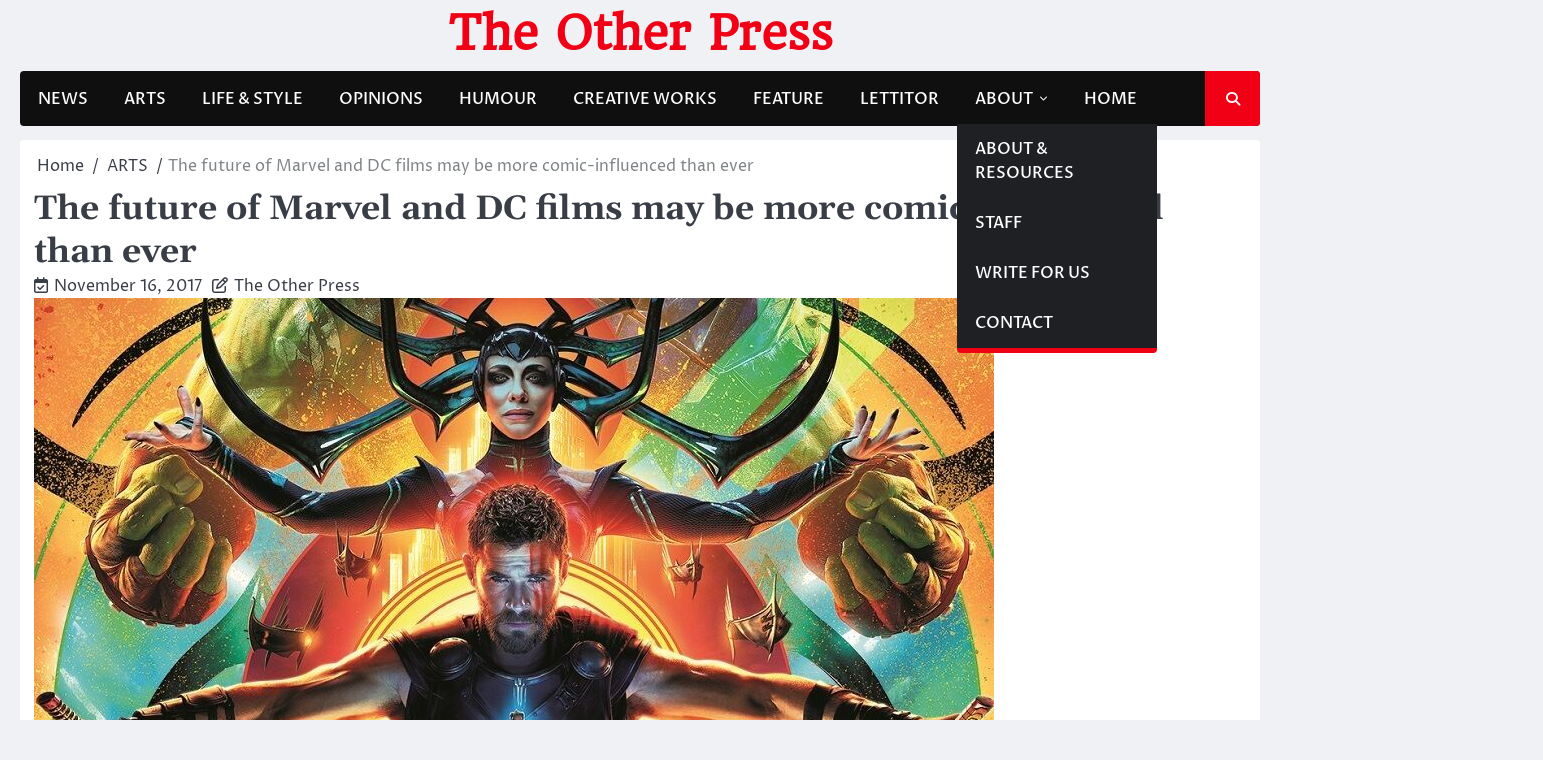

--- FILE ---
content_type: text/html; charset=UTF-8
request_url: http://theotherpress.ca/the-future-of-marvel-and-dc-films-may-be-more-comic-influenced-than-ever/
body_size: 12544
content:
<!doctype html>
<html lang="en-US">
<head>
	<meta charset="UTF-8">
	<meta name="viewport" content="width=device-width, initial-scale=1">
	<link rel="profile" href="https://gmpg.org/xfn/11">

	<title>The future of Marvel and DC films may be more comic-influenced than ever &#8211; The Other Press</title>
<meta name='robots' content='max-image-preview:large' />
<link rel="alternate" type="application/rss+xml" title="The Other Press &raquo; Feed" href="http://theotherpress.ca/feed/" />
<link rel="alternate" type="application/rss+xml" title="The Other Press &raquo; Comments Feed" href="http://theotherpress.ca/comments/feed/" />
<script>
window._wpemojiSettings = {"baseUrl":"https:\/\/s.w.org\/images\/core\/emoji\/15.0.3\/72x72\/","ext":".png","svgUrl":"https:\/\/s.w.org\/images\/core\/emoji\/15.0.3\/svg\/","svgExt":".svg","source":{"wpemoji":"http:\/\/theotherpress.ca\/wp-includes\/js\/wp-emoji.js?ver=6.5.7","twemoji":"http:\/\/theotherpress.ca\/wp-includes\/js\/twemoji.js?ver=6.5.7"}};
/**
 * @output wp-includes/js/wp-emoji-loader.js
 */

/**
 * Emoji Settings as exported in PHP via _print_emoji_detection_script().
 * @typedef WPEmojiSettings
 * @type {object}
 * @property {?object} source
 * @property {?string} source.concatemoji
 * @property {?string} source.twemoji
 * @property {?string} source.wpemoji
 * @property {?boolean} DOMReady
 * @property {?Function} readyCallback
 */

/**
 * Support tests.
 * @typedef SupportTests
 * @type {object}
 * @property {?boolean} flag
 * @property {?boolean} emoji
 */

/**
 * IIFE to detect emoji support and load Twemoji if needed.
 *
 * @param {Window} window
 * @param {Document} document
 * @param {WPEmojiSettings} settings
 */
( function wpEmojiLoader( window, document, settings ) {
	if ( typeof Promise === 'undefined' ) {
		return;
	}

	var sessionStorageKey = 'wpEmojiSettingsSupports';
	var tests = [ 'flag', 'emoji' ];

	/**
	 * Checks whether the browser supports offloading to a Worker.
	 *
	 * @since 6.3.0
	 *
	 * @private
	 *
	 * @returns {boolean}
	 */
	function supportsWorkerOffloading() {
		return (
			typeof Worker !== 'undefined' &&
			typeof OffscreenCanvas !== 'undefined' &&
			typeof URL !== 'undefined' &&
			URL.createObjectURL &&
			typeof Blob !== 'undefined'
		);
	}

	/**
	 * @typedef SessionSupportTests
	 * @type {object}
	 * @property {number} timestamp
	 * @property {SupportTests} supportTests
	 */

	/**
	 * Get support tests from session.
	 *
	 * @since 6.3.0
	 *
	 * @private
	 *
	 * @returns {?SupportTests} Support tests, or null if not set or older than 1 week.
	 */
	function getSessionSupportTests() {
		try {
			/** @type {SessionSupportTests} */
			var item = JSON.parse(
				sessionStorage.getItem( sessionStorageKey )
			);
			if (
				typeof item === 'object' &&
				typeof item.timestamp === 'number' &&
				new Date().valueOf() < item.timestamp + 604800 && // Note: Number is a week in seconds.
				typeof item.supportTests === 'object'
			) {
				return item.supportTests;
			}
		} catch ( e ) {}
		return null;
	}

	/**
	 * Persist the supports in session storage.
	 *
	 * @since 6.3.0
	 *
	 * @private
	 *
	 * @param {SupportTests} supportTests Support tests.
	 */
	function setSessionSupportTests( supportTests ) {
		try {
			/** @type {SessionSupportTests} */
			var item = {
				supportTests: supportTests,
				timestamp: new Date().valueOf()
			};

			sessionStorage.setItem(
				sessionStorageKey,
				JSON.stringify( item )
			);
		} catch ( e ) {}
	}

	/**
	 * Checks if two sets of Emoji characters render the same visually.
	 *
	 * This function may be serialized to run in a Worker. Therefore, it cannot refer to variables from the containing
	 * scope. Everything must be passed by parameters.
	 *
	 * @since 4.9.0
	 *
	 * @private
	 *
	 * @param {CanvasRenderingContext2D} context 2D Context.
	 * @param {string} set1 Set of Emoji to test.
	 * @param {string} set2 Set of Emoji to test.
	 *
	 * @return {boolean} True if the two sets render the same.
	 */
	function emojiSetsRenderIdentically( context, set1, set2 ) {
		// Cleanup from previous test.
		context.clearRect( 0, 0, context.canvas.width, context.canvas.height );
		context.fillText( set1, 0, 0 );
		var rendered1 = new Uint32Array(
			context.getImageData(
				0,
				0,
				context.canvas.width,
				context.canvas.height
			).data
		);

		// Cleanup from previous test.
		context.clearRect( 0, 0, context.canvas.width, context.canvas.height );
		context.fillText( set2, 0, 0 );
		var rendered2 = new Uint32Array(
			context.getImageData(
				0,
				0,
				context.canvas.width,
				context.canvas.height
			).data
		);

		return rendered1.every( function ( rendered2Data, index ) {
			return rendered2Data === rendered2[ index ];
		} );
	}

	/**
	 * Determines if the browser properly renders Emoji that Twemoji can supplement.
	 *
	 * This function may be serialized to run in a Worker. Therefore, it cannot refer to variables from the containing
	 * scope. Everything must be passed by parameters.
	 *
	 * @since 4.2.0
	 *
	 * @private
	 *
	 * @param {CanvasRenderingContext2D} context 2D Context.
	 * @param {string} type Whether to test for support of "flag" or "emoji".
	 * @param {Function} emojiSetsRenderIdentically Reference to emojiSetsRenderIdentically function, needed due to minification.
	 *
	 * @return {boolean} True if the browser can render emoji, false if it cannot.
	 */
	function browserSupportsEmoji( context, type, emojiSetsRenderIdentically ) {
		var isIdentical;

		switch ( type ) {
			case 'flag':
				/*
				 * Test for Transgender flag compatibility. Added in Unicode 13.
				 *
				 * To test for support, we try to render it, and compare the rendering to how it would look if
				 * the browser doesn't render it correctly (white flag emoji + transgender symbol).
				 */
				isIdentical = emojiSetsRenderIdentically(
					context,
					'\uD83C\uDFF3\uFE0F\u200D\u26A7\uFE0F', // as a zero-width joiner sequence
					'\uD83C\uDFF3\uFE0F\u200B\u26A7\uFE0F' // separated by a zero-width space
				);

				if ( isIdentical ) {
					return false;
				}

				/*
				 * Test for UN flag compatibility. This is the least supported of the letter locale flags,
				 * so gives us an easy test for full support.
				 *
				 * To test for support, we try to render it, and compare the rendering to how it would look if
				 * the browser doesn't render it correctly ([U] + [N]).
				 */
				isIdentical = emojiSetsRenderIdentically(
					context,
					'\uD83C\uDDFA\uD83C\uDDF3', // as the sequence of two code points
					'\uD83C\uDDFA\u200B\uD83C\uDDF3' // as the two code points separated by a zero-width space
				);

				if ( isIdentical ) {
					return false;
				}

				/*
				 * Test for English flag compatibility. England is a country in the United Kingdom, it
				 * does not have a two letter locale code but rather a five letter sub-division code.
				 *
				 * To test for support, we try to render it, and compare the rendering to how it would look if
				 * the browser doesn't render it correctly (black flag emoji + [G] + [B] + [E] + [N] + [G]).
				 */
				isIdentical = emojiSetsRenderIdentically(
					context,
					// as the flag sequence
					'\uD83C\uDFF4\uDB40\uDC67\uDB40\uDC62\uDB40\uDC65\uDB40\uDC6E\uDB40\uDC67\uDB40\uDC7F',
					// with each code point separated by a zero-width space
					'\uD83C\uDFF4\u200B\uDB40\uDC67\u200B\uDB40\uDC62\u200B\uDB40\uDC65\u200B\uDB40\uDC6E\u200B\uDB40\uDC67\u200B\uDB40\uDC7F'
				);

				return ! isIdentical;
			case 'emoji':
				/*
				 * Four and twenty blackbirds baked in a pie.
				 *
				 * To test for Emoji 15.0 support, try to render a new emoji: Blackbird.
				 *
				 * The Blackbird is a ZWJ sequence combining 🐦 Bird and ⬛ large black square.,
				 *
				 * 0x1F426 (\uD83D\uDC26) == Bird
				 * 0x200D == Zero-Width Joiner (ZWJ) that links the code points for the new emoji or
				 * 0x200B == Zero-Width Space (ZWS) that is rendered for clients not supporting the new emoji.
				 * 0x2B1B == Large Black Square
				 *
				 * When updating this test for future Emoji releases, ensure that individual emoji that make up the
				 * sequence come from older emoji standards.
				 */
				isIdentical = emojiSetsRenderIdentically(
					context,
					'\uD83D\uDC26\u200D\u2B1B', // as the zero-width joiner sequence
					'\uD83D\uDC26\u200B\u2B1B' // separated by a zero-width space
				);

				return ! isIdentical;
		}

		return false;
	}

	/**
	 * Checks emoji support tests.
	 *
	 * This function may be serialized to run in a Worker. Therefore, it cannot refer to variables from the containing
	 * scope. Everything must be passed by parameters.
	 *
	 * @since 6.3.0
	 *
	 * @private
	 *
	 * @param {string[]} tests Tests.
	 * @param {Function} browserSupportsEmoji Reference to browserSupportsEmoji function, needed due to minification.
	 * @param {Function} emojiSetsRenderIdentically Reference to emojiSetsRenderIdentically function, needed due to minification.
	 *
	 * @return {SupportTests} Support tests.
	 */
	function testEmojiSupports( tests, browserSupportsEmoji, emojiSetsRenderIdentically ) {
		var canvas;
		if (
			typeof WorkerGlobalScope !== 'undefined' &&
			self instanceof WorkerGlobalScope
		) {
			canvas = new OffscreenCanvas( 300, 150 ); // Dimensions are default for HTMLCanvasElement.
		} else {
			canvas = document.createElement( 'canvas' );
		}

		var context = canvas.getContext( '2d', { willReadFrequently: true } );

		/*
		 * Chrome on OS X added native emoji rendering in M41. Unfortunately,
		 * it doesn't work when the font is bolder than 500 weight. So, we
		 * check for bold rendering support to avoid invisible emoji in Chrome.
		 */
		context.textBaseline = 'top';
		context.font = '600 32px Arial';

		var supports = {};
		tests.forEach( function ( test ) {
			supports[ test ] = browserSupportsEmoji( context, test, emojiSetsRenderIdentically );
		} );
		return supports;
	}

	/**
	 * Adds a script to the head of the document.
	 *
	 * @ignore
	 *
	 * @since 4.2.0
	 *
	 * @param {string} src The url where the script is located.
	 *
	 * @return {void}
	 */
	function addScript( src ) {
		var script = document.createElement( 'script' );
		script.src = src;
		script.defer = true;
		document.head.appendChild( script );
	}

	settings.supports = {
		everything: true,
		everythingExceptFlag: true
	};

	// Create a promise for DOMContentLoaded since the worker logic may finish after the event has fired.
	var domReadyPromise = new Promise( function ( resolve ) {
		document.addEventListener( 'DOMContentLoaded', resolve, {
			once: true
		} );
	} );

	// Obtain the emoji support from the browser, asynchronously when possible.
	new Promise( function ( resolve ) {
		var supportTests = getSessionSupportTests();
		if ( supportTests ) {
			resolve( supportTests );
			return;
		}

		if ( supportsWorkerOffloading() ) {
			try {
				// Note that the functions are being passed as arguments due to minification.
				var workerScript =
					'postMessage(' +
					testEmojiSupports.toString() +
					'(' +
					[
						JSON.stringify( tests ),
						browserSupportsEmoji.toString(),
						emojiSetsRenderIdentically.toString()
					].join( ',' ) +
					'));';
				var blob = new Blob( [ workerScript ], {
					type: 'text/javascript'
				} );
				var worker = new Worker( URL.createObjectURL( blob ), { name: 'wpTestEmojiSupports' } );
				worker.onmessage = function ( event ) {
					supportTests = event.data;
					setSessionSupportTests( supportTests );
					worker.terminate();
					resolve( supportTests );
				};
				return;
			} catch ( e ) {}
		}

		supportTests = testEmojiSupports( tests, browserSupportsEmoji, emojiSetsRenderIdentically );
		setSessionSupportTests( supportTests );
		resolve( supportTests );
	} )
		// Once the browser emoji support has been obtained from the session, finalize the settings.
		.then( function ( supportTests ) {
			/*
			 * Tests the browser support for flag emojis and other emojis, and adjusts the
			 * support settings accordingly.
			 */
			for ( var test in supportTests ) {
				settings.supports[ test ] = supportTests[ test ];

				settings.supports.everything =
					settings.supports.everything && settings.supports[ test ];

				if ( 'flag' !== test ) {
					settings.supports.everythingExceptFlag =
						settings.supports.everythingExceptFlag &&
						settings.supports[ test ];
				}
			}

			settings.supports.everythingExceptFlag =
				settings.supports.everythingExceptFlag &&
				! settings.supports.flag;

			// Sets DOMReady to false and assigns a ready function to settings.
			settings.DOMReady = false;
			settings.readyCallback = function () {
				settings.DOMReady = true;
			};
		} )
		.then( function () {
			return domReadyPromise;
		} )
		.then( function () {
			// When the browser can not render everything we need to load a polyfill.
			if ( ! settings.supports.everything ) {
				settings.readyCallback();

				var src = settings.source || {};

				if ( src.concatemoji ) {
					addScript( src.concatemoji );
				} else if ( src.wpemoji && src.twemoji ) {
					addScript( src.twemoji );
					addScript( src.wpemoji );
				}
			}
		} );
} )( window, document, window._wpemojiSettings );
</script>
<style id='wp-emoji-styles-inline-css'>

	img.wp-smiley, img.emoji {
		display: inline !important;
		border: none !important;
		box-shadow: none !important;
		height: 1em !important;
		width: 1em !important;
		margin: 0 0.07em !important;
		vertical-align: -0.1em !important;
		background: none !important;
		padding: 0 !important;
	}
</style>
<link rel='stylesheet' id='wp-block-library-css' href='http://theotherpress.ca/wp-includes/css/dist/block-library/style.css?ver=6.5.7' media='all' />
<style id='wp-block-library-theme-inline-css'>
.wp-block-audio figcaption{
  color:#555;
  font-size:13px;
  text-align:center;
}
.is-dark-theme .wp-block-audio figcaption{
  color:#ffffffa6;
}

.wp-block-audio{
  margin:0 0 1em;
}

.wp-block-code{
  border:1px solid #ccc;
  border-radius:4px;
  font-family:Menlo,Consolas,monaco,monospace;
  padding:.8em 1em;
}

.wp-block-embed figcaption{
  color:#555;
  font-size:13px;
  text-align:center;
}
.is-dark-theme .wp-block-embed figcaption{
  color:#ffffffa6;
}

.wp-block-embed{
  margin:0 0 1em;
}

.blocks-gallery-caption{
  color:#555;
  font-size:13px;
  text-align:center;
}
.is-dark-theme .blocks-gallery-caption{
  color:#ffffffa6;
}

.wp-block-image figcaption{
  color:#555;
  font-size:13px;
  text-align:center;
}
.is-dark-theme .wp-block-image figcaption{
  color:#ffffffa6;
}

.wp-block-image{
  margin:0 0 1em;
}

.wp-block-pullquote{
  border-bottom:4px solid;
  border-top:4px solid;
  color:currentColor;
  margin-bottom:1.75em;
}
.wp-block-pullquote cite,.wp-block-pullquote footer,.wp-block-pullquote__citation{
  color:currentColor;
  font-size:.8125em;
  font-style:normal;
  text-transform:uppercase;
}

.wp-block-quote{
  border-left:.25em solid;
  margin:0 0 1.75em;
  padding-left:1em;
}
.wp-block-quote cite,.wp-block-quote footer{
  color:currentColor;
  font-size:.8125em;
  font-style:normal;
  position:relative;
}
.wp-block-quote.has-text-align-right{
  border-left:none;
  border-right:.25em solid;
  padding-left:0;
  padding-right:1em;
}
.wp-block-quote.has-text-align-center{
  border:none;
  padding-left:0;
}
.wp-block-quote.is-large,.wp-block-quote.is-style-large,.wp-block-quote.is-style-plain{
  border:none;
}

.wp-block-search .wp-block-search__label{
  font-weight:700;
}

.wp-block-search__button{
  border:1px solid #ccc;
  padding:.375em .625em;
}

:where(.wp-block-group.has-background){
  padding:1.25em 2.375em;
}

.wp-block-separator.has-css-opacity{
  opacity:.4;
}

.wp-block-separator{
  border:none;
  border-bottom:2px solid;
  margin-left:auto;
  margin-right:auto;
}
.wp-block-separator.has-alpha-channel-opacity{
  opacity:1;
}
.wp-block-separator:not(.is-style-wide):not(.is-style-dots){
  width:100px;
}
.wp-block-separator.has-background:not(.is-style-dots){
  border-bottom:none;
  height:1px;
}
.wp-block-separator.has-background:not(.is-style-wide):not(.is-style-dots){
  height:2px;
}

.wp-block-table{
  margin:0 0 1em;
}
.wp-block-table td,.wp-block-table th{
  word-break:normal;
}
.wp-block-table figcaption{
  color:#555;
  font-size:13px;
  text-align:center;
}
.is-dark-theme .wp-block-table figcaption{
  color:#ffffffa6;
}

.wp-block-video figcaption{
  color:#555;
  font-size:13px;
  text-align:center;
}
.is-dark-theme .wp-block-video figcaption{
  color:#ffffffa6;
}

.wp-block-video{
  margin:0 0 1em;
}

.wp-block-template-part.has-background{
  margin-bottom:0;
  margin-top:0;
  padding:1.25em 2.375em;
}
</style>
<style id='classic-theme-styles-inline-css'>
/**
 * These rules are needed for backwards compatibility.
 * They should match the button element rules in the base theme.json file.
 */
.wp-block-button__link {
	color: #ffffff;
	background-color: #32373c;
	border-radius: 9999px; /* 100% causes an oval, but any explicit but really high value retains the pill shape. */

	/* This needs a low specificity so it won't override the rules from the button element if defined in theme.json. */
	box-shadow: none;
	text-decoration: none;

	/* The extra 2px are added to size solids the same as the outline versions.*/
	padding: calc(0.667em + 2px) calc(1.333em + 2px);

	font-size: 1.125em;
}

.wp-block-file__button {
	background: #32373c;
	color: #ffffff;
	text-decoration: none;
}

</style>
<style id='global-styles-inline-css'>
body{--wp--preset--color--black: #000000;--wp--preset--color--cyan-bluish-gray: #abb8c3;--wp--preset--color--white: #ffffff;--wp--preset--color--pale-pink: #f78da7;--wp--preset--color--vivid-red: #cf2e2e;--wp--preset--color--luminous-vivid-orange: #ff6900;--wp--preset--color--luminous-vivid-amber: #fcb900;--wp--preset--color--light-green-cyan: #7bdcb5;--wp--preset--color--vivid-green-cyan: #00d084;--wp--preset--color--pale-cyan-blue: #8ed1fc;--wp--preset--color--vivid-cyan-blue: #0693e3;--wp--preset--color--vivid-purple: #9b51e0;--wp--preset--gradient--vivid-cyan-blue-to-vivid-purple: linear-gradient(135deg,rgba(6,147,227,1) 0%,rgb(155,81,224) 100%);--wp--preset--gradient--light-green-cyan-to-vivid-green-cyan: linear-gradient(135deg,rgb(122,220,180) 0%,rgb(0,208,130) 100%);--wp--preset--gradient--luminous-vivid-amber-to-luminous-vivid-orange: linear-gradient(135deg,rgba(252,185,0,1) 0%,rgba(255,105,0,1) 100%);--wp--preset--gradient--luminous-vivid-orange-to-vivid-red: linear-gradient(135deg,rgba(255,105,0,1) 0%,rgb(207,46,46) 100%);--wp--preset--gradient--very-light-gray-to-cyan-bluish-gray: linear-gradient(135deg,rgb(238,238,238) 0%,rgb(169,184,195) 100%);--wp--preset--gradient--cool-to-warm-spectrum: linear-gradient(135deg,rgb(74,234,220) 0%,rgb(151,120,209) 20%,rgb(207,42,186) 40%,rgb(238,44,130) 60%,rgb(251,105,98) 80%,rgb(254,248,76) 100%);--wp--preset--gradient--blush-light-purple: linear-gradient(135deg,rgb(255,206,236) 0%,rgb(152,150,240) 100%);--wp--preset--gradient--blush-bordeaux: linear-gradient(135deg,rgb(254,205,165) 0%,rgb(254,45,45) 50%,rgb(107,0,62) 100%);--wp--preset--gradient--luminous-dusk: linear-gradient(135deg,rgb(255,203,112) 0%,rgb(199,81,192) 50%,rgb(65,88,208) 100%);--wp--preset--gradient--pale-ocean: linear-gradient(135deg,rgb(255,245,203) 0%,rgb(182,227,212) 50%,rgb(51,167,181) 100%);--wp--preset--gradient--electric-grass: linear-gradient(135deg,rgb(202,248,128) 0%,rgb(113,206,126) 100%);--wp--preset--gradient--midnight: linear-gradient(135deg,rgb(2,3,129) 0%,rgb(40,116,252) 100%);--wp--preset--font-size--small: 13px;--wp--preset--font-size--medium: 20px;--wp--preset--font-size--large: 36px;--wp--preset--font-size--x-large: 42px;--wp--preset--spacing--20: 0.44rem;--wp--preset--spacing--30: 0.67rem;--wp--preset--spacing--40: 1rem;--wp--preset--spacing--50: 1.5rem;--wp--preset--spacing--60: 2.25rem;--wp--preset--spacing--70: 3.38rem;--wp--preset--spacing--80: 5.06rem;--wp--preset--shadow--natural: 6px 6px 9px rgba(0, 0, 0, 0.2);--wp--preset--shadow--deep: 12px 12px 50px rgba(0, 0, 0, 0.4);--wp--preset--shadow--sharp: 6px 6px 0px rgba(0, 0, 0, 0.2);--wp--preset--shadow--outlined: 6px 6px 0px -3px rgba(255, 255, 255, 1), 6px 6px rgba(0, 0, 0, 1);--wp--preset--shadow--crisp: 6px 6px 0px rgba(0, 0, 0, 1);}:where(.is-layout-flex){gap: 0.5em;}:where(.is-layout-grid){gap: 0.5em;}body .is-layout-flex{display: flex;}body .is-layout-flex{flex-wrap: wrap;align-items: center;}body .is-layout-flex > *{margin: 0;}body .is-layout-grid{display: grid;}body .is-layout-grid > *{margin: 0;}:where(.wp-block-columns.is-layout-flex){gap: 2em;}:where(.wp-block-columns.is-layout-grid){gap: 2em;}:where(.wp-block-post-template.is-layout-flex){gap: 1.25em;}:where(.wp-block-post-template.is-layout-grid){gap: 1.25em;}.has-black-color{color: var(--wp--preset--color--black) !important;}.has-cyan-bluish-gray-color{color: var(--wp--preset--color--cyan-bluish-gray) !important;}.has-white-color{color: var(--wp--preset--color--white) !important;}.has-pale-pink-color{color: var(--wp--preset--color--pale-pink) !important;}.has-vivid-red-color{color: var(--wp--preset--color--vivid-red) !important;}.has-luminous-vivid-orange-color{color: var(--wp--preset--color--luminous-vivid-orange) !important;}.has-luminous-vivid-amber-color{color: var(--wp--preset--color--luminous-vivid-amber) !important;}.has-light-green-cyan-color{color: var(--wp--preset--color--light-green-cyan) !important;}.has-vivid-green-cyan-color{color: var(--wp--preset--color--vivid-green-cyan) !important;}.has-pale-cyan-blue-color{color: var(--wp--preset--color--pale-cyan-blue) !important;}.has-vivid-cyan-blue-color{color: var(--wp--preset--color--vivid-cyan-blue) !important;}.has-vivid-purple-color{color: var(--wp--preset--color--vivid-purple) !important;}.has-black-background-color{background-color: var(--wp--preset--color--black) !important;}.has-cyan-bluish-gray-background-color{background-color: var(--wp--preset--color--cyan-bluish-gray) !important;}.has-white-background-color{background-color: var(--wp--preset--color--white) !important;}.has-pale-pink-background-color{background-color: var(--wp--preset--color--pale-pink) !important;}.has-vivid-red-background-color{background-color: var(--wp--preset--color--vivid-red) !important;}.has-luminous-vivid-orange-background-color{background-color: var(--wp--preset--color--luminous-vivid-orange) !important;}.has-luminous-vivid-amber-background-color{background-color: var(--wp--preset--color--luminous-vivid-amber) !important;}.has-light-green-cyan-background-color{background-color: var(--wp--preset--color--light-green-cyan) !important;}.has-vivid-green-cyan-background-color{background-color: var(--wp--preset--color--vivid-green-cyan) !important;}.has-pale-cyan-blue-background-color{background-color: var(--wp--preset--color--pale-cyan-blue) !important;}.has-vivid-cyan-blue-background-color{background-color: var(--wp--preset--color--vivid-cyan-blue) !important;}.has-vivid-purple-background-color{background-color: var(--wp--preset--color--vivid-purple) !important;}.has-black-border-color{border-color: var(--wp--preset--color--black) !important;}.has-cyan-bluish-gray-border-color{border-color: var(--wp--preset--color--cyan-bluish-gray) !important;}.has-white-border-color{border-color: var(--wp--preset--color--white) !important;}.has-pale-pink-border-color{border-color: var(--wp--preset--color--pale-pink) !important;}.has-vivid-red-border-color{border-color: var(--wp--preset--color--vivid-red) !important;}.has-luminous-vivid-orange-border-color{border-color: var(--wp--preset--color--luminous-vivid-orange) !important;}.has-luminous-vivid-amber-border-color{border-color: var(--wp--preset--color--luminous-vivid-amber) !important;}.has-light-green-cyan-border-color{border-color: var(--wp--preset--color--light-green-cyan) !important;}.has-vivid-green-cyan-border-color{border-color: var(--wp--preset--color--vivid-green-cyan) !important;}.has-pale-cyan-blue-border-color{border-color: var(--wp--preset--color--pale-cyan-blue) !important;}.has-vivid-cyan-blue-border-color{border-color: var(--wp--preset--color--vivid-cyan-blue) !important;}.has-vivid-purple-border-color{border-color: var(--wp--preset--color--vivid-purple) !important;}.has-vivid-cyan-blue-to-vivid-purple-gradient-background{background: var(--wp--preset--gradient--vivid-cyan-blue-to-vivid-purple) !important;}.has-light-green-cyan-to-vivid-green-cyan-gradient-background{background: var(--wp--preset--gradient--light-green-cyan-to-vivid-green-cyan) !important;}.has-luminous-vivid-amber-to-luminous-vivid-orange-gradient-background{background: var(--wp--preset--gradient--luminous-vivid-amber-to-luminous-vivid-orange) !important;}.has-luminous-vivid-orange-to-vivid-red-gradient-background{background: var(--wp--preset--gradient--luminous-vivid-orange-to-vivid-red) !important;}.has-very-light-gray-to-cyan-bluish-gray-gradient-background{background: var(--wp--preset--gradient--very-light-gray-to-cyan-bluish-gray) !important;}.has-cool-to-warm-spectrum-gradient-background{background: var(--wp--preset--gradient--cool-to-warm-spectrum) !important;}.has-blush-light-purple-gradient-background{background: var(--wp--preset--gradient--blush-light-purple) !important;}.has-blush-bordeaux-gradient-background{background: var(--wp--preset--gradient--blush-bordeaux) !important;}.has-luminous-dusk-gradient-background{background: var(--wp--preset--gradient--luminous-dusk) !important;}.has-pale-ocean-gradient-background{background: var(--wp--preset--gradient--pale-ocean) !important;}.has-electric-grass-gradient-background{background: var(--wp--preset--gradient--electric-grass) !important;}.has-midnight-gradient-background{background: var(--wp--preset--gradient--midnight) !important;}.has-small-font-size{font-size: var(--wp--preset--font-size--small) !important;}.has-medium-font-size{font-size: var(--wp--preset--font-size--medium) !important;}.has-large-font-size{font-size: var(--wp--preset--font-size--large) !important;}.has-x-large-font-size{font-size: var(--wp--preset--font-size--x-large) !important;}
.wp-block-navigation a:where(:not(.wp-element-button)){color: inherit;}
:where(.wp-block-post-template.is-layout-flex){gap: 1.25em;}:where(.wp-block-post-template.is-layout-grid){gap: 1.25em;}
:where(.wp-block-columns.is-layout-flex){gap: 2em;}:where(.wp-block-columns.is-layout-grid){gap: 2em;}
.wp-block-pullquote{font-size: 1.5em;line-height: 1.6;}
</style>
<link rel='stylesheet' id='contact-form-7-css' href='http://theotherpress.ca/wp-content/plugins/contact-form-7/includes/css/styles.css?ver=5.9.6' media='all' />
<link rel='stylesheet' id='ace-news-slick-css-css' href='http://theotherpress.ca/wp-content/themes/ace-news/assets/css/slick.css?ver=1.8.0' media='all' />
<link rel='stylesheet' id='ace-news-fontawesome-css-css' href='http://theotherpress.ca/wp-content/themes/ace-news/assets/css/fontawesome.css?ver=6.4.2' media='all' />
<link rel='stylesheet' id='ace-news-google-fonts-css' href='http://theotherpress.ca/wp-content/fonts/2b49553768c1469fcf7cf81dc23b07c0.css' media='all' />
<link rel='stylesheet' id='ace-news-style-css' href='http://theotherpress.ca/wp-content/themes/ace-news/style.css?ver=1.1.3' media='all' />
<style id='ace-news-style-inline-css'>

    /* Color */
    :root {
        --site-title-color: #f10015;
    }
    
    /* Typograhpy */
    :root {
        --font-heading: "Gelasio", serif;
        --font-main: -apple-system, BlinkMacSystemFont,"Proza Libre", "Segoe UI", Roboto, Oxygen-Sans, Ubuntu, Cantarell, "Helvetica Neue", sans-serif;
    }

    body,
	button, input, select, optgroup, textarea {
        font-family: "Proza Libre", serif;
	}

	.site-title a {
        font-family: "Headland One", serif;
	}
    
	.site-description {
        font-family: "Aleo", serif;
	}
    
</style>
<script src="http://theotherpress.ca/wp-includes/js/jquery/jquery.js?ver=3.7.1" id="jquery-core-js"></script>
<script src="http://theotherpress.ca/wp-includes/js/jquery/jquery-migrate.js?ver=3.4.1" id="jquery-migrate-js"></script>
<script src="http://theotherpress.ca/wp-content/themes/ace-news/assets/js/custom.js?ver=1" id="ace-news-custom-script-js"></script>
<link rel="https://api.w.org/" href="http://theotherpress.ca/wp-json/" /><link rel="alternate" type="application/json" href="http://theotherpress.ca/wp-json/wp/v2/posts/22264" /><link rel="EditURI" type="application/rsd+xml" title="RSD" href="http://theotherpress.ca/xmlrpc.php?rsd" />
<meta name="generator" content="WordPress 6.5.7" />
<link rel="canonical" href="http://theotherpress.ca/the-future-of-marvel-and-dc-films-may-be-more-comic-influenced-than-ever/" />
<link rel='shortlink' href='http://theotherpress.ca/?p=22264' />
<link rel="alternate" type="application/json+oembed" href="http://theotherpress.ca/wp-json/oembed/1.0/embed?url=http%3A%2F%2Ftheotherpress.ca%2Fthe-future-of-marvel-and-dc-films-may-be-more-comic-influenced-than-ever%2F" />
<link rel="alternate" type="text/xml+oembed" href="http://theotherpress.ca/wp-json/oembed/1.0/embed?url=http%3A%2F%2Ftheotherpress.ca%2Fthe-future-of-marvel-and-dc-films-may-be-more-comic-influenced-than-ever%2F&#038;format=xml" />

<style type="text/css" id="breadcrumb-trail-css">.breadcrumbs ul li::after {content: "/";}</style>
</head>

<body class="post-template-default single single-post postid-22264 single-format-standard wp-embed-responsive no-sidebar right-sidebar light-mode ">

		<div id="page" class="site">

		<a class="skip-link screen-reader-text" href="#primary">Skip to content</a>

		<div id="loader" class="loader-1">
			<div class="loader-container">
				<div id="preloader">
				</div>
			</div>
		</div><!-- #loader -->

		<header id="masthead" class="site-header">

			
			<div class="ace-news-middle-header ">
								<div class="section-wrapper">
					<div class="ace-news-middle-header-wrapper no-bigyapaan">
						<div class="site-branding">
														<div class="site-identity">
																<p class="site-title"><a href="http://theotherpress.ca/" rel="home">The Other Press</a></p>
														</div>	
					</div>
									</div>	
			</div>	
		</div>		
		<!-- end of site-branding -->

		<div class="ace-news-navigation">
			<div class="section-wrapper"> 
				<div class="ace-news-navigation-container">
					<nav id="site-navigation" class="main-navigation">
						<button class="menu-toggle" aria-controls="primary-menu" aria-expanded="false">
							<span class="ham-icon"></span>
							<span class="ham-icon"></span>
							<span class="ham-icon"></span>
						</button>
						<div class="navigation-area">
							<div class="menu-op-menu-container"><ul id="primary-menu" class="menu"><li id="menu-item-24461" class="menu-item menu-item-type-taxonomy menu-item-object-category menu-item-24461"><a href="http://theotherpress.ca/category/news/">NEWS</a></li>
<li id="menu-item-24467" class="menu-item menu-item-type-taxonomy menu-item-object-category current-post-ancestor current-menu-parent current-post-parent menu-item-24467"><a href="http://theotherpress.ca/category/arts/">ARTS</a></li>
<li id="menu-item-24462" class="menu-item menu-item-type-taxonomy menu-item-object-category menu-item-24462"><a href="http://theotherpress.ca/category/life-style/">LIFE &#038; STYLE</a></li>
<li id="menu-item-24466" class="menu-item menu-item-type-taxonomy menu-item-object-category menu-item-24466"><a href="http://theotherpress.ca/category/opinion/">OPINIONS</a></li>
<li id="menu-item-24463" class="menu-item menu-item-type-taxonomy menu-item-object-category menu-item-24463"><a href="http://theotherpress.ca/category/humour/">HUMOUR</a></li>
<li id="menu-item-29098" class="menu-item menu-item-type-taxonomy menu-item-object-category menu-item-29098"><a href="http://theotherpress.ca/category/creative-works/">CREATIVE WORKS</a></li>
<li id="menu-item-24465" class="menu-item menu-item-type-taxonomy menu-item-object-category menu-item-24465"><a href="http://theotherpress.ca/category/feature/">FEATURE</a></li>
<li id="menu-item-24468" class="menu-item menu-item-type-taxonomy menu-item-object-category menu-item-24468"><a href="http://theotherpress.ca/category/lettitor/">LETTITOR</a></li>
<li id="menu-item-24469" class="menu-item menu-item-type-post_type menu-item-object-page menu-item-has-children menu-item-24469"><a href="http://theotherpress.ca/about/">ABOUT</a>
<ul class="sub-menu">
	<li id="menu-item-24474" class="menu-item menu-item-type-post_type menu-item-object-page menu-item-24474"><a href="http://theotherpress.ca/about/">ABOUT &#038; RESOURCES</a></li>
	<li id="menu-item-24472" class="menu-item menu-item-type-post_type menu-item-object-page menu-item-24472"><a href="http://theotherpress.ca/staff/">STAFF</a></li>
	<li id="menu-item-24473" class="menu-item menu-item-type-post_type menu-item-object-page menu-item-24473"><a href="http://theotherpress.ca/write-for-us/">WRITE FOR US</a></li>
	<li id="menu-item-24470" class="menu-item menu-item-type-post_type menu-item-object-page menu-item-24470"><a href="http://theotherpress.ca/contact/">CONTACT</a></li>
</ul>
</li>
<li id="menu-item-24460" class="menu-item menu-item-type-custom menu-item-object-custom menu-item-home menu-item-24460"><a href="http://theotherpress.ca/">HOME</a></li>
</ul></div>						</div>
					</nav><!-- #site-navigation -->
					<div class="ace-news-header-search">
						<div class="header-search-wrap">
							<a href="#" class="search-icon"><i class="fa-solid fa-magnifying-glass" aria-hidden="true"></i></a>
							<div class="header-search-form">
								<form role="search" method="get" class="search-form" action="http://theotherpress.ca/">
				<label>
					<span class="screen-reader-text">Search for:</span>
					<input type="search" class="search-field" placeholder="Search &hellip;" value="" name="s" />
				</label>
				<input type="submit" class="search-submit" value="Search" />
			</form>							</div>
						</div>
					</div>
				</div>
			</div>
		</div>
		<!-- end of navigation -->
	</header><!-- #masthead -->

			<div class="ace-news-main-wrapper">
			<div class="section-wrapper">
				<div class="ace-news-container-wrapper">
				<main id="primary" class="site-main">

	
<article id="post-22264" class="post-22264 post type-post status-publish format-standard has-post-thumbnail hentry category-arts tag-arts tag-veronnica-mackillop">
	<nav role="navigation" aria-label="Breadcrumbs" class="breadcrumb-trail breadcrumbs" itemprop="breadcrumb"><ul class="trail-items" itemscope itemtype="http://schema.org/BreadcrumbList"><meta name="numberOfItems" content="3" /><meta name="itemListOrder" content="Ascending" /><li itemprop="itemListElement" itemscope itemtype="http://schema.org/ListItem" class="trail-item trail-begin"><a href="http://theotherpress.ca/" rel="home" itemprop="item"><span itemprop="name">Home</span></a><meta itemprop="position" content="1" /></li><li itemprop="itemListElement" itemscope itemtype="http://schema.org/ListItem" class="trail-item"><a href="http://theotherpress.ca/category/arts/" itemprop="item"><span itemprop="name">ARTS</span></a><meta itemprop="position" content="2" /></li><li itemprop="itemListElement" itemscope itemtype="http://schema.org/ListItem" class="trail-item trail-end"><span itemprop="item"><span itemprop="name">The future of Marvel and DC films may be more comic-influenced than ever</span></span><meta itemprop="position" content="3" /></li></ul></nav>			<header class="entry-header">
			<h1 class="entry-title">The future of Marvel and DC films may be more comic-influenced than ever</h1>		</header><!-- .entry-header -->
					<div class="entry-meta">
				<span class="post-date"><i class="fa-regular fa-calendar-check"  aria-hidden="true"></i><a href="http://theotherpress.ca/the-future-of-marvel-and-dc-films-may-be-more-comic-influenced-than-ever/"><time class="entry-date published" datetime="2017-11-16T05:01:36-08:00">November 16, 2017</time><time class="updated" datetime="2017-11-16T05:26:19-08:00">November 16, 2017</time></a></span><span class="post-author"><i class="fa-regular fa-pen-to-square" aria-hidden="true"></i><a href="http://theotherpress.ca/author/admin/">The Other Press</a></span>			</div><!-- .entry-meta -->
				
	
			<div class="post-thumbnail">
				<img width="960" height="540" src="http://theotherpress.ca/wp-content/uploads/2017/11/ARTS_Thor_preview.jpeg" class="attachment-post-thumbnail size-post-thumbnail wp-post-image" alt="" decoding="async" fetchpriority="high" srcset="http://theotherpress.ca/wp-content/uploads/2017/11/ARTS_Thor_preview.jpeg 960w, http://theotherpress.ca/wp-content/uploads/2017/11/ARTS_Thor_preview-300x169.jpeg 300w" sizes="(max-width: 960px) 100vw, 960px" />			</div><!-- .post-thumbnail -->

		
	<div class="entry-content">
		<figure id="attachment_22265" aria-describedby="caption-attachment-22265" style="width: 960px" class="wp-caption alignnone"><img decoding="async" class="size-full wp-image-22265" src="http://theotherpress.ca/wp-content/uploads/2017/11/ARTS_Thor_preview.jpeg" alt="Image via marvel.com" width="960" height="540" srcset="http://theotherpress.ca/wp-content/uploads/2017/11/ARTS_Thor_preview.jpeg 960w, http://theotherpress.ca/wp-content/uploads/2017/11/ARTS_Thor_preview-300x169.jpeg 300w" sizes="(max-width: 960px) 100vw, 960px" /><figcaption id="caption-attachment-22265" class="wp-caption-text">Image via marvel.com</figcaption></figure>
<h2>After ‘Thor: Ragnarok,’ more superhero movies may be on the same track</h2>
<p>By <strong>Veronnica MacKillop</strong>, Contributor</p>
<p>&nbsp;</p>
<p>The latest <em>Thor</em> film brought an upbeat change in tone and displayed plenty of similarities to the comic book, which may have been just what fans have been looking for from Marvel and DC.</p>
<p><em>Thor: Ragnarok</em> hit theatres last weekend, and Marvel fans were thrilled with the third installment of the <em>Thor</em> series. The movie is unexpectedly hilarious. Marvel tends to incorporate humour into their films, but <em>Ragnarok</em> almost seems more like a comedy than anything else.</p>
<p>Apart from humour, the movie uses bright, bold colours, fast-paced action sequences, and architecture reminiscent of older <em>Thor</em> comic books. Marvel Studios President Kevin Feige has stated on Twitter that the movie was heavily influenced by Jack Kirby’s art in the <em>Thor</em> comics from 1962 to 1969, and this influence is easy to spot. From costumes to the green, orange, and blue focused colour palette, right down to the jokes and references, influence from the 1960s series is seen all throughout <em>Ragnarok</em>.</p>
<p>It seems that more comic book movies nowadays are taking artistic inspiration from the stories that sparked them. The first two phases of the Marvel Cinematic Universe (MCU) seemed more like kid’s movies, with simple colour palettes and jokes that verged on cheesy, easy humour. The trend shifted towards a more extreme yet whimsical approach of bright, colourful, and funny with <em>Guardians of the Galaxy</em> in 2014. Many fans thought this movie was funnier than previous MCU films, perhaps because of the more adult-oriented humour. The space adventure film may have started a tonal shift for the MCU, and if fan theories are correct, the fourth phase of the MCU will take place pretty much entirely in space, so the theme is probably here to stay—for the next while, anyway.</p>
<p>Even DC seems to be taking a break from its dark and brooding past. Since the first few movies after the <em>Dark Knight Trilogy</em> didn’t perform as well as was hoped for, the DC Extended Universe (DCEU) is trying to regain its fan base. 2016’s <em>Suicide Squad</em>, though widely regarded as a flop, did make some interesting choices in terms of bold colour palettes, heavy comic book influences, and, of course, humour. Given <em>Wonder Woman</em>’s success, and the upcoming <em>Justice League </em>film, the DCEU may be on the right track. With the casting of Ezra Miller as The Flash, we can expect a few quick-witted one-liners, and judging from the snippets we’ve seen in trailers, the classic comic book style colour choices of bright yellow, orange, green, and blue seem to be prevalent in Justice League, rather than DC’s usual palette of dark blue, grey, and muted red.</p>
<p>Marvel’s <em>Black Panther</em>, hitting theatres in February 2018, may be taking style notes from movies such as <em>Guardians</em> or <em>Ragnarok</em>. The surreal Wakanda setting is breathtaking, and the heavy uses of blues and purples are not only similar to the comic, but are sure to fit in well with the MCU’s upcoming intergalactic theme. Based on the trailers, <em>Black Panther</em> seems like it will be taking on more of a serious tone, rather than the humorous one of <em>Ragnarok</em>, but that is true to the comic, so this makes sense if the MCU is trying to emulate comics more in their movies.</p>
<p>As we know, both DC and Marvel have at least the next few years of movies planned out, and many hope that the whimsical comic-book-inspired style is here to stay, as well as the humorous tone from <em>Ragnarok</em>.</p>
<p>&nbsp;</p>
	</div><!-- .entry-content -->

	<footer class="entry-footer">
		<span class="cat-links"><a href="http://theotherpress.ca/category/arts/" rel="category tag">ARTS</a></span>		<span class="tags-links">Tagged <a href="http://theotherpress.ca/tag/arts/" rel="tag">ARTS</a>, <a href="http://theotherpress.ca/tag/veronnica-mackillop/" rel="tag">veronnica MacKillop</a></span>	</footer><!-- .entry-footer -->
</article><!-- #post-22264 -->

	<nav class="navigation post-navigation" aria-label="Posts">
		<h2 class="screen-reader-text">Post navigation</h2>
		<div class="nav-links"><div class="nav-previous"><a href="http://theotherpress.ca/give-us-the-politics-rosemary/" rel="prev"><span class="nav-title">Give us the politics, Rosemary</span></a></div><div class="nav-next"><a href="http://theotherpress.ca/other-press-investigates-biology-lab-accused-of-being-empty/" rel="next"><span class="nav-title">Other Press investigates biology lab accused of being empty</span></a></div></div>
	</nav>				<div class="related-posts">
					<h2>Related Posts</h2>
					<div class="row">
													<div>
								<article id="post-13994" class="post-13994 post type-post status-publish format-standard hentry category-arts tag-arts tag-lauren-paulsen">
																		<div class="post-text">
										<header class="entry-header">
											<h5 class="entry-title"><a href="http://theotherpress.ca/how-to-survive-on-mars/" rel="bookmark">How to survive on Mars</a></h5>										</header><!-- .entry-header -->
										<div class="entry-content">
											<p>NASA has created quite the hype with an announcement concerning their finding of liquid water flowing on Mars.</p>
										</div><!-- .entry-content -->
									</div>
								</article>
							</div>
														<div>
								<article id="post-9269" class="post-9269 post type-post status-publish format-standard hentry category-arts tag-angela-espinoza tag-arts">
																		<div class="post-text">
										<header class="entry-header">
											<h5 class="entry-title"><a href="http://theotherpress.ca/you-call-this-a-revolution/" rel="bookmark">You call this a Revolution?</a></h5>										</header><!-- .entry-header -->
										<div class="entry-content">
											<p>Anime convention not one of Vancouver’s finest By Angela Espinoza, News Editor In a city full of fandom conventions, such&hellip;</p>
										</div><!-- .entry-content -->
									</div>
								</article>
							</div>
														<div>
								<article id="post-26632" class="post-26632 post type-post status-publish format-standard has-post-thumbnail hentry category-arts tag-arts tag-jerrison-oracion">
									
			<div class="post-thumbnail">
				<img width="1200" height="800" src="http://theotherpress.ca/wp-content/uploads/2019/02/ARTS_CanadianAwards.jpg" class="attachment-post-thumbnail size-post-thumbnail wp-post-image" alt="" decoding="async" srcset="http://theotherpress.ca/wp-content/uploads/2019/02/ARTS_CanadianAwards.jpg 1200w, http://theotherpress.ca/wp-content/uploads/2019/02/ARTS_CanadianAwards-300x200.jpg 300w, http://theotherpress.ca/wp-content/uploads/2019/02/ARTS_CanadianAwards-1024x683.jpg 1024w, http://theotherpress.ca/wp-content/uploads/2019/02/ARTS_CanadianAwards-585x390.jpg 585w, http://theotherpress.ca/wp-content/uploads/2019/02/ARTS_CanadianAwards-263x175.jpg 263w" sizes="(max-width: 1200px) 100vw, 1200px" />			</div><!-- .post-thumbnail -->

											<div class="post-text">
										<header class="entry-header">
											<h5 class="entry-title"><a href="http://theotherpress.ca/quebec-cinema-dominates-candy-nominations/" rel="bookmark">Quebec cinema dominates Candy nominations</a></h5>										</header><!-- .entry-header -->
										<div class="entry-content">
											<p>Gear up to celebrate Canadian film, TV, and more By Jerrison Oracion, Senior Columnist &nbsp; The Canadian Screen Awards or&hellip;</p>
										</div><!-- .entry-content -->
									</div>
								</article>
							</div>
												</div>
				</div>
				
</main><!-- #main -->

</div>
</div>
</div>


<!-- start of footer -->
	<footer class="site-footer">
			<div class="ace-news-bottom-footer">
		<div class="section-wrapper">
			<div class="bottom-footer-content">
				<p>Copyright &copy; 2025 <a href="http://theotherpress.ca/">The Other Press</a> | Ace News&nbsp;by&nbsp;<a target="_blank" href="https://ascendoor.com/">Ascendoor</a> | Powered by <a href="https://wordpress.org/" target="_blank">WordPress</a>. </p>					
					</div>
			</div>
		</div>
</footer>
<!-- end of brand footer -->

	<a href="#" class="scroll-to-top scroll-style-1"></a>
	
</div><!-- #page -->

<style id='core-block-supports-inline-css'>
/**
 * Core styles: block-supports
 */

</style>
<script src="http://theotherpress.ca/wp-content/plugins/contact-form-7/includes/swv/js/index.js?ver=5.9.6" id="swv-js"></script>
<script id="contact-form-7-js-extra">
var wpcf7 = {"api":{"root":"http:\/\/theotherpress.ca\/wp-json\/","namespace":"contact-form-7\/v1"}};
</script>
<script src="http://theotherpress.ca/wp-content/plugins/contact-form-7/includes/js/index.js?ver=5.9.6" id="contact-form-7-js"></script>
<script src="http://theotherpress.ca/wp-content/themes/ace-news/assets/js/navigation.js?ver=1.1.3" id="ace-news-navigation-js"></script>
<script src="http://theotherpress.ca/wp-content/themes/ace-news/assets/js/slick.js?ver=1.8.0" id="ace-news-slick-js-js"></script>
<script src="http://theotherpress.ca/wp-content/themes/ace-news/assets/js/jquery.marquee.js?ver=1.6.0" id="ace-news-jquery-marquee-js-js"></script>

</body>
</html>


--- FILE ---
content_type: text/css
request_url: http://theotherpress.ca/wp-content/themes/ace-news/style.css?ver=1.1.3
body_size: 17185
content:
/*!
Theme Name: Ace News
Theme URI: https://ascendoor.com/themes/ace-news/
Author: Ascendoor
Author URI: https://ascendoor.com/
Description: Ace News is a WordPress theme designed for news, portal, and magazine websites. It boasts a clean structure, a minimalist aesthetic, and a user-friendly interface. Notably optimized for performance, this WordPress theme is characterized by its tidy, adaptable, and responsive design. Catering to online magazines, newspapers, bloggers, journalists, and various informative platforms, it is expertly organized for multiple layouts. This theme is versatile and lends itself to customization, enabling alterations to the visual style through color changes and widget additions. Its agility and responsiveness are well-crafted to enhance the website's search engine ranking, ensuring that users can easily access news content across different devices and browsers. Check the theme documentation at: https://docs.ascendoor.com/docs/ace-news/ and demo at: https://demos.ascendoor.com/ace-news/
Version: 1.1.3
Requires at least: 5.0
Requires PHP: 7.4
Tested up to: 6.5
License: GNU General Public License v3 or later
License URI: http://www.gnu.org/licenses/gpl-3.0.html
Text Domain: ace-news
Tags: custom-background, custom-logo, custom-colors, custom-menu, featured-images, threaded-comments, translation-ready, theme-options, footer-widgets, full-width-template, left-sidebar, right-sidebar, news, blog

This theme, like WordPress, is licensed under the GPL.
Use it to make something cool, have fun, and share what you've learned.

Ace News is based on Underscores https://underscores.me/, (C) 2012-2020 Automattic, Inc.
Underscores is distributed under the terms of the GNU GPL v2 or later.

Normalizing styles have been helped along thanks to the fine work of
Nicolas Gallagher and Jonathan Neal https://necolas.github.io/normalize.css/
*/
/*--------------------------------------------------------------
>>> TABLE OF CONTENTS:
----------------------------------------------------------------
# Generic
	- Normalize
	- Box sizing
# Base
	- Typography
	- Elements
	- Links
	- Forms
## Layouts
# Components
	- Navigation
	- Posts and pages
	- Comments
	- Widgets
	- Media
	- Captions
	- Galleries
# plugins
	- Jetpack infinite scroll
# Utilities
	- Accessibility
	- Alignments

--------------------------------------------------------------*/
.section-wrapper {
	max-width: 1540px;
	margin: 0 auto;
	width: 100%;
	padding: 0 20px;
}

.section-splitter {
	margin-bottom: 24px;
}

/*--------------------------------------------------------------
# Generic
--------------------------------------------------------------*/
/* Normalize
--------------------------------------------- */
/*! normalize.css v8.0.1 | MIT License | github.com/necolas/normalize.css */
/* Document
	 ========================================================================== */
/**
 * 1. Correct the line height in all browsers.
 * 2. Prevent adjustments of font size after orientation changes in iOS.
 */
html {
	line-height: 1.15;
	-webkit-text-size-adjust: 100%;
}

/* Sections
	 ========================================================================== */
/**
 * Remove the margin in all browsers.
 */
body {
	margin: 0;
}

/**
 * Render the `main` element consistently in IE.
 */
main {
	display: block;
}

/**
 * Correct the font size and margin on `h1` elements within `section` and
 * `article` contexts in Chrome, Firefox, and Safari.
 */
h1 {
	font-size: 2em;
	margin: 0.67em 0;
}

/* Grouping content
	 ========================================================================== */
/**
 * 1. Add the correct box sizing in Firefox.
 * 2. Show the overflow in Edge and IE.
 */
hr {
	box-sizing: content-box;
	height: 0;
	overflow: visible;
}

/**
 * 1. Correct the inheritance and scaling of font size in all browsers.
 * 2. Correct the odd `em` font sizing in all browsers.
 */
pre {
	font-family: monospace, monospace;
	font-size: 1em;
}

/* Text-level semantics
	 ========================================================================== */
/**
 * Remove the gray background on active links in IE 10.
 */
a {
	background-color: transparent;
}

/**
 * 1. Remove the bottom border in Chrome 57-
 * 2. Add the correct text decoration in Chrome, Edge, IE, Opera, and Safari.
 */
abbr[title] {
	border-bottom: none;
	text-decoration: underline;
	text-decoration: underline dotted;
}

/**
 * Add the correct font weight in Chrome, Edge, and Safari.
 */
b,
strong {
	font-weight: bolder;
}

/**
 * 1. Correct the inheritance and scaling of font size in all browsers.
 * 2. Correct the odd `em` font sizing in all browsers.
 */
code,
kbd,
samp {
	font-family: monospace, monospace;
	font-size: 1em;
}

/**
 * Add the correct font size in all browsers.
 */
small {
	font-size: 80%;
}

/**
 * Prevent `sub` and `sup` elements from affecting the line height in
 * all browsers.
 */
sub,
sup {
	font-size: 75%;
	line-height: 0;
	position: relative;
	vertical-align: baseline;
}

sub {
	bottom: -0.25em;
}

sup {
	top: -0.5em;
}

/* Embedded content
	 ========================================================================== */
/**
 * Remove the border on images inside links in IE 10.
 */
img {
	border-style: none;
}

/* Forms
	 ========================================================================== */
/**
 * 1. Change the font styles in all browsers.
 * 2. Remove the margin in Firefox and Safari.
 */
button,
input,
optgroup,
select,
textarea {
	font-family: inherit;
	font-size: 100%;
	line-height: 1.15;
	margin: 0;
}

/**
 * Show the overflow in IE.
 * 1. Show the overflow in Edge.
 */
button,
input {
	overflow: visible;
}

/**
 * Remove the inheritance of text transform in Edge, Firefox, and IE.
 * 1. Remove the inheritance of text transform in Firefox.
 */
button,
select {
	text-transform: none;
}

/**
 * Correct the inability to style clickable types in iOS and Safari.
 */
button,
[type="button"],
[type="reset"],
[type="submit"] {
	-webkit-appearance: button;
}

/**
 * Remove the inner border and padding in Firefox.
 */
button::-moz-focus-inner,
[type="button"]::-moz-focus-inner,
[type="reset"]::-moz-focus-inner,
[type="submit"]::-moz-focus-inner {
	border-style: none;
	padding: 0;
}

/**
 * Restore the focus styles unset by the previous rule.
 */
button:-moz-focusring,
[type="button"]:-moz-focusring,
[type="reset"]:-moz-focusring,
[type="submit"]:-moz-focusring {
	outline: 1px dotted ButtonText;
}

/**
 * Correct the padding in Firefox.
 */
fieldset {
	padding: 0.35em 0.75em 0.625em;
}

/**
 * 1. Correct the text wrapping in Edge and IE.
 * 2. Correct the color inheritance from `fieldset` elements in IE.
 * 3. Remove the padding so developers are not caught out when they zero out
 *		`fieldset` elements in all browsers.
 */
legend {
	box-sizing: border-box;
	color: inherit;
	display: table;
	max-width: 100%;
	padding: 0;
	white-space: normal;
}

/**
 * Add the correct vertical alignment in Chrome, Firefox, and Opera.
 */
progress {
	vertical-align: baseline;
}

/**
 * Remove the default vertical scrollbar in IE 10+.
 */
textarea {
	overflow: auto;
}

/**
 * 1. Add the correct box sizing in IE 10.
 * 2. Remove the padding in IE 10.
 */
[type="checkbox"],
[type="radio"] {
	box-sizing: border-box;
	padding: 0;
}

/**
 * Correct the cursor style of increment and decrement buttons in Chrome.
 */
[type="number"]::-webkit-inner-spin-button,
[type="number"]::-webkit-outer-spin-button {
	height: auto;
}

/**
 * 1. Correct the odd appearance in Chrome and Safari.
 * 2. Correct the outline style in Safari.
 */
[type="search"] {
	-webkit-appearance: textfield;
	outline-offset: -2px;
}

/**
 * Remove the inner padding in Chrome and Safari on macOS.
 */
[type="search"]::-webkit-search-decoration {
	-webkit-appearance: none;
}

/**
 * 1. Correct the inability to style clickable types in iOS and Safari.
 * 2. Change font properties to `inherit` in Safari.
 */
::-webkit-file-upload-button {
	-webkit-appearance: button;
	font: inherit;
}

/* Interactive
	 ========================================================================== */
/*
 * Add the correct display in Edge, IE 10+, and Firefox.
 */
details {
	display: block;
}

/*
 * Add the correct display in all browsers.
 */
summary {
	display: list-item;
}

/* Misc
	 ========================================================================== */
/**
 * Add the correct display in IE 10+.
 */
template {
	display: none;
}

/**
 * Add the correct display in IE 10.
 */
[hidden] {
	display: none;
}

/* Box sizing
--------------------------------------------- */
/* Inherit box-sizing to more easily change it's value on a component level.
@link http://css-tricks.com/inheriting-box-sizing-probably-slightly-better-best-practice/ */
*,
*::before,
*::after {
	box-sizing: inherit;
}

html {
	box-sizing: border-box;
}

/*--------------------------------------------------------------
# Base
--------------------------------------------------------------*/
/* Typography
--------------------------------------------- */
body,
button,
input,
select,
optgroup,
textarea {
	color: #404040;
	font-family: -apple-system, BlinkMacSystemFont, "Segoe UI", Roboto, Oxygen-Sans, Ubuntu, Cantarell, "Helvetica Neue", sans-serif;
	font-size: 1rem;
	line-height: 1.5;
}

h1,
h2,
h3,
h4,
h5,
h6 {
	clear: both;
	font-family: var(--font-heading);
	color: var(--clr-text);
}

.site-footer h1, .site-footer
h2, .site-footer
h3, .site-footer
h4, .site-footer
h5, .site-footer
h6 {
	color: #fff;
}

h1 {
	font-size: var(--font-xlarge);
}

P {
	font-size: var(--font-base);
}

.title-heading {
	display: flex;
	justify-content: space-between;
	align-items: center;
	margin-bottom: 14px;
}

.title-heading .widget-title,
.title-heading .widgettitle {
	position: relative;
}

.title-heading .widget-title::before,
.title-heading .widgettitle::before {
	content: "";
	position: absolute;
	top: 0;
	inset-inline-start: -14px;
	width: 5px;
	height: 100%;
	border-start-start-radius: 0;
	border-start-end-radius: 4px;
	border-end-end-radius: 4px;
	border-end-start-radius: 0;
	background-color: var(--primary-color);
}

.title-heading a.view-all {
	color: var(--clr-text);
	text-decoration: none;
	transition: 0.3s ease;
	font-size: 13px;
	align-self: self-end;
}

.title-heading a.view-all:focus-within, .title-heading a.view-all:hover {
	color: var(--primary-color);
}

.site-footer .title-heading a.view-all {
	color: #fff;
}

.widget:not(.ascendoor-widget) .widget-title {
	margin-bottom: 14px;
	position: relative;
}

.widget:not(.ascendoor-widget) .widget-title::before {
	content: "";
	position: absolute;
	top: 0;
	inset-inline-start: -14px;
	width: 5px;
	height: 100%;
	border-start-start-radius: 0;
	border-start-end-radius: 4px;
	border-end-end-radius: 4px;
	border-end-start-radius: 0;
	background-color: var(--primary-color);
}

.page-title {
	font-size: 48px;
}

@media (max-width: 600px) {
	.page-title {
		font-size: 40px;
	}
}

.main-wrap {
	padding: 14px;
	background: var(--bg-clr);
	border-radius: var(--radius);
	border: 1px solid var(--border-clr);
}

.site-footer .main-wrap {
	background-color: #100f0f;
	border: 1px solid #1e1e1e;
}

p {
	margin-bottom: 1.5em;
}

dfn,
cite,
em,
i {
	font-style: italic;
}

blockquote {
	margin: 0 1.5em;
}

address {
	margin: 0 0 1.5em;
}

pre {
	background: #eee;
	font-family: "Courier 10 Pitch", courier, monospace;
	line-height: 1.6;
	margin-bottom: 1.6em;
	max-width: 100%;
	overflow: auto;
	padding: 1.6em;
}

code,
kbd,
tt,
var {
	font-family: monaco, consolas, "Andale Mono", "DejaVu Sans Mono", monospace;
}

abbr,
acronym {
	border-bottom: 1px dotted #666;
	cursor: help;
}

mark,
ins {
	background: #fff9c0;
	text-decoration: none;
}

big {
	font-size: 125%;
}

/* Elements
--------------------------------------------- */
:root {
	--primary-color: #f10015;
	--color-text: #393e46;
	--grey-text: #7f8487;
	--background-color: #fff;
	--foreground-color: #212121;
	--text-color-normal: #ffff;
	--radius: 4px;
	--top-height: 0;
	--site-title-color: #f10015;
	--clr-text: #393e46;
	--clr-text-light: #7f8487;
	--bg-clr: #ffffff;
	--bg-clr-light: #f0f1f4;
	--border-clr: #e1e1e1;
	--toggle-btn: #100f0f;
	--field-clr: #ffff;
	--shadow: #d1d1d1;
	--inner-bg: #f8f8f9;
	--font-heading: "adam";
	--font-main: "poppins";
	--font-xsmall: clamp(0.7rem, 0.13vw + 0.62rem, 0.79rem);
	--font-small: clamp(0.8rem, 0.17vw + 0.76rem, 0.89rem);
	--font-base: clamp(1rem, 0.34vw + 0.91rem, 1.19rem);
	--font-normal: clamp(1.25rem, 0.61vw + 1.1rem, 1.58rem);
	--font-large: clamp(1.56rem, 1vw + 1.31rem, 2.11rem);
	--font-xlarge: clamp(1.95rem, 1.56vw + 1.56rem, 2.81rem);
	--font-xxlarge: clamp(2.44rem, 2.38vw + 1.85rem, 3.75rem);
	--font-xxxlarge: clamp(3.05rem, 3.54vw + 2.17rem, 5rem);
}

@media (prefers-color-scheme: dark) {
	:root {
		--clr-text: #fff;
		--clr-text-light: #f0f1f4;
		--bg-clr: #100f0f;
		--bg-clr-light: #272728;
		--border-clr: #585858;
		--toggle-btn: #ffffff;
		--field-clr: #202020;
		--shadow: #3a3a3a;
	}
}

.light-mode {
	--clr-text: #393e46;
	--clr-text-light: #7f8487;
	--bg-clr: #ffffff;
	--bg-clr-light: #f0f1f4;
	--border-clr: #e1e1e1;
	--toggle-btn: #100f0f;
	--field-clr: #ffff;
	--shadow: #d1d1d1;
	--inner-bg: #f8f8f9;
}

.dark-mode {
	--clr-text: #fff;
	--clr-text-light: #adadad;
	--bg-clr: #100f0f;
	--bg-clr-light: #272728;
	--border-clr: #363535;
	--toggle-btn: #ffffff;
	--field-clr: #202020;
	--shadow: #000000ed;
	--inner-bg: #161616;
}

body {
	background: var(--bg-clr-light);
	font-family: var(--font-main);
	color: var(--clr-text);
}

body.page {
	margin-bottom: 0;
}

body.menu-opened {
	overflow: hidden;
}

hr {
	background-color: #ccc;
	border: 0;
	height: 1px;
	margin-bottom: 1.5em;
}

ul,
ol {
	margin: 0 0 1.5em 3em;
}

ul {
	list-style: disc;
}

ol {
	list-style: decimal;
}

li > ul,
li > ol {
	margin-bottom: 0;
	margin-left: 1.5em;
}

dt {
	font-weight: 700;
}

dd {
	margin: 0 1.5em 1.5em;
}

/* Make sure embeds and iframes fit their containers. */
embed,
iframe,
object {
	max-width: 100%;
}

img {
	height: auto;
	max-width: 100%;
}

figure {
	margin: 1em 0;
}

table {
	margin: 0 0 1.5em;
	width: 100%;
}

/* Links
--------------------------------------------- */
a {
	color: #4169e1;
}

a:visited {
	color: var(--primary-color);
}

a:hover, a:focus, a:active {
	color: var(--primary-color);
}

a:focus {
	outline: thin dotted;
}

a:hover, a:active {
	outline: 0;
}

.our-team-socialicon,
ul.social-links {
	margin: 0;
	padding: 0;
	display: flex;
	flex-wrap: wrap;
	gap: 3px;
}

.our-team-socialicon li,
ul.social-links li {
	list-style: none;
	vertical-align: middle;
}

.our-team-socialicon a,
ul.social-links a {
	color: var(--clr-text);
	font-size: 18px;
	text-decoration: none;
	transition: all 0.4s ease;
}

.our-team-socialicon a::before,
ul.social-links a::before {
	content: "";
	font-family: "fontawesome";
}

.our-team-socialicon a[href*="facebook.com"]::before,
ul.social-links a[href*="facebook.com"]::before {
	content: "\f09a";
}

.our-team-socialicon a[href*="twitter.com"]::before,
ul.social-links a[href*="twitter.com"]::before {
	content: "\e61b";
}

.our-team-socialicon a[href*="instagram.com"]::before,
ul.social-links a[href*="instagram.com"]::before {
	content: "\f16d";
}

.our-team-socialicon a[href*="youtube.com"]::before,
ul.social-links a[href*="youtube.com"]::before {
	content: "\f16a";
}

.our-team-socialicon a[href*="discord.com"]::before,
ul.social-links a[href*="discord.com"]::before {
	content: "\f392";
}

.our-team-socialicon a[href*="dribbble.com"]::before,
ul.social-links a[href*="dribbble.com"]::before {
	content: "\f17d";
}

.our-team-socialicon a[href*="google.com"]::before,
ul.social-links a[href*="google.com"]::before {
	content: "\f1a0";
}

.our-team-socialicon a[href*="line.me"]::before,
ul.social-links a[href*="line.me"]::before {
	content: "\f3c0";
}

.our-team-socialicon a[href*="linkedin.com"]::before,
ul.social-links a[href*="linkedin.com"]::before {
	content: "\f0e1";
}

.our-team-socialicon a[href*="medium.com"]::before,
ul.social-links a[href*="medium.com"]::before {
	content: "\f23a";
}

.our-team-socialicon a[href*="messenger.com"]::before,
ul.social-links a[href*="messenger.com"]::before {
	content: "\f39f";
}

.our-team-socialicon a[href*="paypal.com"]::before,
ul.social-links a[href*="paypal.com"]::before {
	content: "\f1ed";
}

.our-team-socialicon a[href*="pinterest.com"]::before,
ul.social-links a[href*="pinterest.com"]::before {
	content: "\f0d2";
}

.our-team-socialicon a[href*="reddit.com"]::before,
ul.social-links a[href*="reddit.com"]::before {
	content: "\f1a1";
}

.our-team-socialicon a[href*="skype.com"]::before,
ul.social-links a[href*="skype.com"]::before {
	content: "\f17e";
}

.our-team-socialicon a[href*="slack.com"]::before,
ul.social-links a[href*="slack.com"]::before {
	content: "\f198";
}

.our-team-socialicon a[href*="snapchat.com"]::before,
ul.social-links a[href*="snapchat.com"]::before {
	content: "\f2ac";
}

.our-team-socialicon a[href*="spotify.com"]::before,
ul.social-links a[href*="spotify.com"]::before {
	content: "\f1bc";
}

.our-team-socialicon a[href*="stackoverflow.com"]::before,
ul.social-links a[href*="stackoverflow.com"]::before {
	content: "\f16c";
}

.our-team-socialicon a[href*="telegram.org"]::before,
ul.social-links a[href*="telegram.org"]::before {
	content: "\f3fe";
}

.our-team-socialicon a[href*="twitch.tv"]::before,
ul.social-links a[href*="twitch.tv"]::before {
	content: "\f1e8";
}

.our-team-socialicon a[href*="vimeo.com"]::before,
ul.social-links a[href*="vimeo.com"]::before {
	content: "\f27d";
}

.our-team-socialicon a[href*="whatsapp.com"]::before,
ul.social-links a[href*="whatsapp.com"]::before {
	content: "\f232";
}

.our-team-socialicon a[href*="wordpress.com"]::before, .our-team-socialicon a[href*="wordpress.org"]::before,
ul.social-links a[href*="wordpress.com"]::before,
ul.social-links a[href*="wordpress.org"]::before {
	content: "\f19a";
}

.our-team-socialicon a[href*="tumblr.com"]::before,
ul.social-links a[href*="tumblr.com"]::before {
	content: "\f173";
}

.our-team-socialicon a[href*="flickr.com"]::before,
ul.social-links a[href*="flickr.com"]::before {
	content: "\f16e";
}

.our-team-socialicon a[href*="yahoo.com"]::before,
ul.social-links a[href*="yahoo.com"]::before {
	content: "\f19e";
}

.our-team-socialicon a[href*="soundcloud.com"]::before,
ul.social-links a[href*="soundcloud.com"]::before {
	content: "\f1be";
}

.our-team-socialicon a[href*="vk.com"]::before,
ul.social-links a[href*="vk.com"]::before {
	content: "\f189";
}

.our-team-socialicon a[href*="qq.com"]::before,
ul.social-links a[href*="qq.com"]::before {
	content: "\f1d6";
}

.our-team-socialicon a[href*="weibo.com"]::before,
ul.social-links a[href*="weibo.com"]::before {
	content: "\f18a";
}

.our-team-socialicon a:focus-within, .our-team-socialicon a:hover,
ul.social-links a:focus-within,
ul.social-links a:hover {
	color: var(--primary-color);
}

/* Forms
--------------------------------------------- */
button,
input[type="button"],
input[type="reset"],
input[type="submit"] {
	text-decoration: none;
	border: 1px solid var(--primary-color);
	color: var(--primary-color);
	cursor: pointer;
	transition: all 0.3s;
	background: none;
	padding: 14px 25px;
	margin-left: 0;
	border-radius: 0 var(--radius) var(--radius) 0;
}

button:hover, button:focus,
input[type="button"]:hover,
input[type="button"]:focus,
input[type="reset"]:hover,
input[type="reset"]:focus,
input[type="submit"]:hover,
input[type="submit"]:focus {
	color: #fff;
	background-color: var(--primary-color);
	border: 1px solid var(--primary-color);
}

a.ace-news-button {
	text-decoration: none;
	border: 1px solid var(--primary-color);
	color: var(--primary-color);
	cursor: pointer;
	padding: 8px 12px;
	transition: all 0.3s;
}

a.ace-news-button:hover, a.ace-news-button:focus {
	color: #fff;
	background-color: var(--primary-color);
	border: 1px solid var(--primary-color);
}

.banner-slider-part .slick-arrow {
	font-size: var(--font-xsmall);
	padding: 8px;
	border: 1px solid var(--primary-color);
	border-radius: var(--radius);
	color: var(--primary-color);
	background: none;
	z-index: 8;
	width: 34px;
	height: 34px;
}

.banner-slider-part .slick-arrow.fa-chevron-left {
	margin-inline-end: 6px;
}

body.rtl .banner-slider-part .slick-arrow.fa-chevron-left::before {
	content: "\f054";
}

body.rtl .banner-slider-part .slick-arrow.fa-chevron-right::before {
	content: "\f053";
}

.slick-button button {
	background: none;
	background-color: none;
	padding: 0;
	border-radius: 0;
	transition: all 0.3s ease;
}

.slick-button .slick-arrow {
	visibility: hidden;
	opacity: 1;
	font-size: 12px;
	transition: 0.3s ease;
	position: absolute;
	padding: 8px;
	background-color: rgba(255, 255, 255, 0.45);
	color: var(--primary-color);
	background-color: none;
	border-radius: var(--radius);
	z-index: 8;
	border: none;
	width: 40px;
	height: 40px;
}

.slick-button .slick-arrow.fa-chevron-left {
	cursor: pointer;
	top: 50%;
	left: 0;
	transform: translateY(-50%);
	transition: all 0.3s ease;
}

.slick-button .slick-arrow.fa-chevron-right {
	cursor: pointer;
	top: 50%;
	right: 0;
	transform: translateY(-50%);
	transition: all 0.3s ease;
}

.slick-dots {
	position: absolute;
	top: 10px;
	inset-inline-end: 0;
	margin: 0;
	padding: 0 10px !important;
	display: flex;
	gap: 8px;
}

.slick-dots li {
	height: 25px;
	list-style: none;
	display: flex;
	align-items: center;
	justify-content: center;
}

.slick-dots li button {
	cursor: pointer;
	font-size: 0;
	width: 6px;
	height: 6px;
	border: none;
	background-color: #dedede;
	padding: 2px;
	border-radius: 50%;
}

.slick-dots .slick-active button {
	width: 12px;
	height: 12px;
	background: #fff;
	border-radius: 50%;
}

.pagination .nav-links {
	display: flex;
	gap: 5px;
	margin: 10px 0 20px;
	justify-content: center;
}

.pagination .nav-links a {
	text-decoration: none;
	width: 30px;
	height: 30px;
	display: flex;
	align-items: center;
	justify-content: center;
	transition: all 0.3s ease;
	color: var(--clr-text);
	border: 1px solid var(--border-clr);
}

.pagination .nav-links .current {
	color: white;
	background-color: var(--primary-color);
	text-decoration: none;
	width: 30px;
	height: 30px;
	display: flex;
	align-items: center;
	justify-content: center;
	transition: all 0.3s ease;
	border: 1px solid black;
}

.pagination .nav-links .next {
	padding: 0 14px;
	width: auto;
}

.pagination .nav-links .prev {
	padding: 0 14px;
	width: auto;
}

.posts-navigation {
	margin-top: 20px;
}

.posts-navigation .nav-links {
	display: flex;
}

.posts-navigation .nav-links .nav-previous {
	position: relative;
}

.posts-navigation .nav-links .nav-previous a {
	color: var(--clr-text);
	text-decoration: none;
	font-weight: 600;
	gap: 10px;
	transition: all 0.3s ease;
}

.posts-navigation .nav-links .nav-previous a::before {
	content: "\f104";
	font-family: fontawesome;
	margin-inline-end: 10px;
}

.posts-navigation .nav-links .nav-previous a:focus-within, .posts-navigation .nav-links .nav-previous a:hover {
	color: var(--primary-color);
}

.posts-navigation .nav-links .nav-next {
	position: relative;
	flex-grow: 1;
	text-align: end;
}

.posts-navigation .nav-links .nav-next a {
	color: var(--clr-text);
	text-decoration: none;
	font-weight: 600;
	transition: all 0.3s ease;
}

.posts-navigation .nav-links .nav-next a::after {
	content: "\f105";
	font-family: fontawesome;
	margin-inline-start: 10px;
}

.posts-navigation .nav-links .nav-next a:focus-within, .posts-navigation .nav-links .nav-next a:hover {
	color: var(--primary-color);
}

.wp-block-search .wp-block-search__button {
	background: none;
}

input[type="text"],
input[type="email"],
input[type="url"],
input[type="password"],
input[type="search"],
input[type="number"],
input[type="tel"],
input[type="range"],
input[type="date"],
input[type="month"],
input[type="week"],
input[type="time"],
input[type="datetime"],
input[type="datetime-local"],
input[type="color"],
textarea {
	color: var(--clr-text);
	background-color: var(--bg-clr);
	border: 1px solid #ccc;
	border-radius: 3px;
	padding: 3px;
	width: 100%;
}

input[type="text"]:focus,
input[type="email"]:focus,
input[type="url"]:focus,
input[type="password"]:focus,
input[type="search"]:focus,
input[type="number"]:focus,
input[type="tel"]:focus,
input[type="range"]:focus,
input[type="date"]:focus,
input[type="month"]:focus,
input[type="week"]:focus,
input[type="time"]:focus,
input[type="datetime"]:focus,
input[type="datetime-local"]:focus,
input[type="color"]:focus,
textarea:focus {
	color: var(--clr-text);
}

select {
	border: 1px solid #ccc;
}

textarea {
	width: 100%;
}

/*--------------------------------------------------------------
# Layouts
--------------------------------------------------------------*/
.right-sidebar .ace-news-main-wrapper {
	margin-block: 20px;
}

.right-sidebar .ace-news-main-wrapper:first-child {
	margin-top: 0;
}

.right-sidebar .ace-news-main-wrapper .ace-news-container-wrapper {
	display: flex;
	gap: 20px;
	align-items: flex-start;
}

@media (max-width: 991px) {
	.right-sidebar .ace-news-main-wrapper .ace-news-container-wrapper {
		flex-direction: column;
	}
}

@media (min-width: 992px) {
	.right-sidebar .ace-news-main-wrapper .ace-news-container-wrapper #primary {
		width: 70%;
	}
}

@media (max-width: 991px) {
	.right-sidebar .ace-news-main-wrapper .ace-news-container-wrapper #primary {
		width: 100%;
		padding-right: 0;
	}
}

@media (min-width: 992px) {
	.right-sidebar .ace-news-main-wrapper .ace-news-container-wrapper #secondary {
		position: sticky;
		top: 40px;
		width: 30%;
	}
}

@media (max-width: 991px) {
	.right-sidebar .ace-news-main-wrapper .ace-news-container-wrapper #secondary {
		width: 100%;
		padding-block-start: 18px;
	}
}

.no-sidebar .ace-news-main-wrapper {
	margin-block: 20px;
}

.no-sidebar .ace-news-main-wrapper .ace-news-container-wrapper #primary {
	width: 100%;
}

.left-sidebar .ace-news-main-wrapper {
	margin-block: 20px;
}

.left-sidebar .ace-news-main-wrapper:first-child {
	margin-top: 0;
}

@media (min-width: 992px) {
	.left-sidebar .ace-news-main-wrapper .ace-news-container-wrapper {
		margin-block: 20px;
		display: flex;
		gap: 20px;
		align-items: flex-start;
		flex-direction: row-reverse;
	}
}

@media (max-width: 991px) {
	.left-sidebar .ace-news-main-wrapper .ace-news-container-wrapper {
		flex-direction: column;
	}
}

@media (min-width: 992px) {
	.left-sidebar .ace-news-main-wrapper .ace-news-container-wrapper #primary {
		width: 70%;
	}
}

@media (max-width: 991px) {
	.left-sidebar .ace-news-main-wrapper .ace-news-container-wrapper #primary {
		width: 100%;
		padding-left: 0;
	}
}

@media (min-width: 992px) {
	.left-sidebar .ace-news-main-wrapper .ace-news-container-wrapper #secondary {
		width: calc(30% - 15px);
		position: sticky;
		top: 40px;
		width: 30%;
	}
}

@media (max-width: 991px) {
	.left-sidebar .ace-news-main-wrapper .ace-news-container-wrapper #secondary {
		width: 100%;
		border-right: none;
		padding-block-start: 18px;
	}
}

.no-sidebar .ace-news-main-wrapper {
	margin-block: 20px;
}

.no-sidebar .ace-news-main-wrapper .ace-news-container-wrapper #primary {
	width: 100%;
}

/*--------------------------------------------------------------
# Components
--------------------------------------------------------------*/
/* Navigation
--------------------------------------------- */
.ace-news-navigation {
	margin-bottom: 14px;
}

.ace-news-navigation .ace-news-navigation-container {
	background-color: #100f0f;
	position: relative;
	min-height: 50px;
	display: flex;
	align-items: center;
	justify-content: space-between;
	border-radius: var(--radius);
	/* Small menu. */
}

@media (max-width: 991px) {
	.ace-news-navigation .ace-news-navigation-container {
		min-height: 50px;
		justify-content: space-between;
	}
}

.ace-news-navigation .ace-news-navigation-container .main-navigation {
	display: block;
}

@media (max-width: 991px) {
	.ace-news-navigation .ace-news-navigation-container .main-navigation {
		padding: 0px 10px;
	}
}

.ace-news-navigation .ace-news-navigation-container .main-navigation ul {
	list-style: none;
	margin: 0;
	padding-inline-start: 0;
}

.ace-news-navigation .ace-news-navigation-container .main-navigation ul ul {
	top: 100%;
	float: none;
	inset-inline-start: -999em;
	z-index: 9999;
	display: block;
	position: absolute;
}

.ace-news-navigation .ace-news-navigation-container .main-navigation ul ul ul {
	inset-inline-start: -999em;
	top: 0;
}

.ace-news-navigation .ace-news-navigation-container .main-navigation ul ul li:hover > ul,
.ace-news-navigation .ace-news-navigation-container .main-navigation ul ul li.focus > ul {
	display: block;
	inset-inline-start: 100%;
}

.ace-news-navigation .ace-news-navigation-container .main-navigation ul ul a {
	width: 200px;
}

.ace-news-navigation .ace-news-navigation-container .main-navigation ul li:hover > ul,
.ace-news-navigation .ace-news-navigation-container .main-navigation ul li.focus > ul {
	inset-inline-start: auto;
}

.ace-news-navigation .ace-news-navigation-container .main-navigation li {
	position: relative;
}

.ace-news-navigation .ace-news-navigation-container .main-navigation li:hover > a,
.ace-news-navigation .ace-news-navigation-container .main-navigation li.focus > a {
	color: var(--primary-color);
}

@media (max-width: 991px) {
	.ace-news-navigation .ace-news-navigation-container .main-navigation li:hover > a,
	.ace-news-navigation .ace-news-navigation-container .main-navigation li.focus > a {
		background-color: unset;
		color: var(--primary-color);
	}
}

.ace-news-navigation .ace-news-navigation-container .main-navigation li li > a:focus {
	outline-offset: -1px;
}

.ace-news-navigation .ace-news-navigation-container .main-navigation li a {
	display: block;
	text-decoration: none;
	font-size: 16px;
	color: #fff;
	padding: 13px 18px;
	transition: all 0.3s ease;
	font-weight: 500;
}

@media (max-width: 991px) {
	.ace-news-navigation .ace-news-navigation-container .main-navigation li a {
		color: var(--clr-text);
	}
}

.ace-news-navigation .ace-news-navigation-container .main-navigation .current_page_item > a,
.ace-news-navigation .ace-news-navigation-container .main-navigation .current-menu-item > a,
.ace-news-navigation .ace-news-navigation-container .main-navigation .current_page_ancestor > a,
.ace-news-navigation .ace-news-navigation-container .main-navigation .current-menu-ancestor > a {
	color: #fff;
	background-color: #363636db;
	border-bottom: 4px solid var(--primary-color);
	border-radius: var(--radius);
}

@media (max-width: 991px) {
	.ace-news-navigation .ace-news-navigation-container .main-navigation .current_page_item > a,
	.ace-news-navigation .ace-news-navigation-container .main-navigation .current-menu-item > a,
	.ace-news-navigation .ace-news-navigation-container .main-navigation .current_page_ancestor > a,
	.ace-news-navigation .ace-news-navigation-container .main-navigation .current-menu-ancestor > a {
		color: var(--primary-color);
		background-color: unset;
		border-bottom: unset;
	}
}

.ace-news-navigation .ace-news-navigation-container .main-navigation .current_page_item > a:hover,
.ace-news-navigation .ace-news-navigation-container .main-navigation .current-menu-item > a:hover,
.ace-news-navigation .ace-news-navigation-container .main-navigation .current_page_ancestor > a:hover,
.ace-news-navigation .ace-news-navigation-container .main-navigation .current-menu-ancestor > a:hover {
	color: #ebebeb;
}

@media (min-width: 992px) {
	.ace-news-navigation .ace-news-navigation-container .main-navigation .navigation-area ul.menu li.menu-item-has-children {
		transition: all 0.3s ease;
	}
	.ace-news-navigation .ace-news-navigation-container .main-navigation .navigation-area ul.menu li.menu-item-has-children:last-child {
		border-bottom: none;
	}
	.ace-news-navigation .ace-news-navigation-container .main-navigation .navigation-area ul.menu li.menu-item-has-children > a::after {
		top: -3px;
		font-size: 8px;
		cursor: pointer;
		margin-inline-start: 7px;
		content: "\f078";
		position: relative;
		font-style: normal;
		line-height: inherit;
		font-variant: normal;
		display: inline-block;
		font-family: "fontawesome";
	}
	.ace-news-navigation .ace-news-navigation-container .main-navigation .navigation-area ul.menu li.menu-item-has-children ul {
		flex-direction: column;
		background-color: #1f2024;
		border-bottom: 5px solid var(--primary-color);
		border-radius: 0 0 var(--radius) var(--radius);
	}
	.ace-news-navigation .ace-news-navigation-container .main-navigation .navigation-area ul.menu li.menu-item-has-children ul li.menu-item-has-children > a::after {
		top: 40%;
		inset-inline-end: 5%;
		font-size: 8px;
		cursor: pointer;
		content: "\f054";
		position: absolute;
		font-style: normal;
		line-height: inherit;
		font-variant: normal;
		display: inline-block;
		font-family: "fontawesome";
	}
	body.rtl .ace-news-navigation .ace-news-navigation-container .main-navigation .navigation-area ul.menu li.menu-item-has-children ul li.menu-item-has-children > a::after {
		content: "\f053";
	}
}

@media (max-width: 991px) {
	.ace-news-navigation .ace-news-navigation-container .main-navigation li a {
		padding: 10px 16px 10px 20px;
	}
	.ace-news-navigation .ace-news-navigation-container .main-navigation button.menu-toggle {
		cursor: pointer;
		background: none;
		border: none;
		padding: 0;
		width: 30px;
		height: 30px;
		position: relative;
		display: inline-block;
	}
	.ace-news-navigation .ace-news-navigation-container .main-navigation button.menu-toggle .ham-icon {
		background-color: var(--primary-color);
		position: absolute;
		border-radius: 2px;
		transition: 0.3s cubic-bezier(0.8, 0.5, 0.2, 1.4);
		width: 100%;
		height: 4px;
		transition-duration: 500ms;
	}
	.ace-news-navigation .ace-news-navigation-container .main-navigation button.menu-toggle .ham-icon:nth-child(1) {
		top: 0px;
		inset-inline-start: 0px;
	}
	.ace-news-navigation .ace-news-navigation-container .main-navigation button.menu-toggle .ham-icon:nth-child(2) {
		top: 10px;
		inset-inline-start: 0px;
		opacity: 1;
	}
	.ace-news-navigation .ace-news-navigation-container .main-navigation button.menu-toggle .ham-icon:nth-child(3) {
		bottom: 6px;
		inset-inline-start: 0px;
	}
	.ace-news-navigation .ace-news-navigation-container .main-navigation button.menu-toggle.show {
		position: fixed;
		z-index: 999;
		top: 65px;
		inset-inline-start: 245px;
		transition: all 0.1s ease-in;
	}
}

@media (max-width: 991px) and (max-width: 320px) {
	.ace-news-navigation .ace-news-navigation-container .main-navigation button.menu-toggle.show {
		inset-inline-start: 285px;
	}
}

@media (max-width: 991px) {
	.ace-news-navigation .ace-news-navigation-container .main-navigation button.menu-toggle.show .ham-icon {
		background-color: var(--toggle-btn);
	}
	.ace-news-navigation .ace-news-navigation-container .main-navigation button.menu-toggle.show .ham-icon:nth-child(1) {
		transform: rotate(45deg);
		top: 13px;
		transition: 0.3s ease;
	}
	.ace-news-navigation .ace-news-navigation-container .main-navigation button.menu-toggle.show .ham-icon:nth-child(2) {
		opacity: 0;
		width: 0;
	}
	.ace-news-navigation .ace-news-navigation-container .main-navigation button.menu-toggle.show .ham-icon:nth-child(3) {
		transform: rotate(-45deg);
		top: 13px;
		transition: 0.3s ease;
	}
	.ace-news-navigation .ace-news-navigation-container .main-navigation .navigation-area {
		top: 0;
		z-index: 20;
		inset-inline-start: -100%;
		height: 100%;
		position: fixed;
		min-width: 355px;
		visibility: hidden;
		overflow-y: scroll;
		padding: 100px 20px 100px 0;
		transition: all 0.5s ease;
		background-color: var(--bg-clr);
		box-shadow: 12px 8px 14px rgba(0, 0, 0, 0.12);
	}
	.ace-news-navigation .ace-news-navigation-container .main-navigation .navigation-area ul.menu li.menu-item-has-children {
		transition: all 0.3s ease;
	}
	.ace-news-navigation .ace-news-navigation-container .main-navigation .navigation-area ul.menu li.menu-item-has-children > a::after {
		top: -3px;
		font-size: 8px;
		cursor: pointer;
		margin-inline-start: 7px;
		content: "\f078";
		position: relative;
		font-style: normal;
		line-height: inherit;
		font-variant: normal;
		display: inline-block;
		font-family: "fontawesome";
	}
	.ace-news-navigation .ace-news-navigation-container .main-navigation .navigation-area ul.menu li.menu-item-has-children ul {
		position: unset;
		padding-inline-start: 15px;
		height: 0;
		transform: scaleY(0);
		overflow: hidden;
	}
	.ace-news-navigation .ace-news-navigation-container .main-navigation .navigation-area ul.menu li.menu-item-has-children ul li.menu-item-has-children > a::after {
		top: -2px;
		font-size: 8px;
		cursor: pointer;
		margin-inline-start: 7px;
		content: "\f078";
		position: relative;
		font-style: normal;
		line-height: inherit;
		font-variant: normal;
		display: inline-block;
		font-family: "fontawesome";
	}
	.ace-news-navigation .ace-news-navigation-container .main-navigation .navigation-area ul.menu li.menu-item-has-children:hover > ul, .ace-news-navigation .ace-news-navigation-container .main-navigation .navigation-area ul.menu li.menu-item-has-children.focus > ul {
		height: auto;
		transform: scaleY(1);
	}
	.ace-news-navigation .ace-news-navigation-container .main-navigation.toggled .navigation-area {
		visibility: visible;
		inset-inline-start: 0;
	}
}

.ace-news-navigation .ace-news-navigation-container .menu-toggle,
.ace-news-navigation .ace-news-navigation-container .main-navigation.toggled {
	display: block;
}

@media screen and (min-width: 992px) {
	.ace-news-navigation .ace-news-navigation-container .menu-toggle {
		display: none;
	}
	.ace-news-navigation .ace-news-navigation-container .main-navigation ul {
		display: flex;
		flex-wrap: wrap;
	}
}

.site-main .ace-news-navigation .ace-news-navigation-container .comment-navigation, .site-main
.ace-news-navigation .ace-news-navigation-container .posts-navigation, .site-main
.ace-news-navigation .ace-news-navigation-container .post-navigation {
	margin: 0 0 1.5em;
}

.ace-news-navigation .ace-news-navigation-container .comment-navigation .nav-links,
.ace-news-navigation .ace-news-navigation-container .posts-navigation .nav-links,
.ace-news-navigation .ace-news-navigation-container .post-navigation .nav-links {
	display: flex;
}

.ace-news-navigation .ace-news-navigation-container .comment-navigation .nav-previous,
.ace-news-navigation .ace-news-navigation-container .posts-navigation .nav-previous,
.ace-news-navigation .ace-news-navigation-container .post-navigation .nav-previous {
	flex: 1 0 50%;
}

.ace-news-navigation .ace-news-navigation-container .comment-navigation .nav-next,
.ace-news-navigation .ace-news-navigation-container .posts-navigation .nav-next,
.ace-news-navigation .ace-news-navigation-container .post-navigation .nav-next {
	text-align: end;
	flex: 1 0 50%;
}

.ace-news-navigation .ace-news-header-search {
	width: 25px;
	position: relative;
	text-align: center;
	display: flex;
	align-items: center;
	justify-content: center;
	height: 55px;
	width: 55px;
	border-radius: 0 var(--radius) var(--radius) 0;
	background-color: var(--primary-color);
}

@media (max-width: 425px) {
	.ace-news-navigation .ace-news-header-search {
		position: unset;
	}
}

.ace-news-navigation .ace-news-header-search .header-search-wrap .search-icon {
	text-decoration: none;
}

.ace-news-navigation .ace-news-header-search .header-search-wrap .search-icon i {
	height: 40px;
	width: 40px;
	display: block;
	color: #fff;
	font-size: 14px;
	display: flex;
	padding: 4px;
	justify-content: center;
	align-items: center;
	transition: all 0.3s ease-in;
}

.ace-news-navigation .ace-news-header-search .header-search-wrap .search-icon:focus i {
	border: 1px dashed black;
	outline-offset: 5px;
}

.ace-news-navigation .ace-news-header-search .header-search-wrap .header-search-form {
	z-index: 10;
	top: 100%;
	width: 330px;
	padding: 6px 0 0 0;
	inset-inline-end: 0;
	position: absolute;
	visibility: hidden;
	opacity: 0;
	box-shadow: 0px 7px 6px 0px #34333352;
}

@media (max-width: 425px) {
	.ace-news-navigation .ace-news-header-search .header-search-wrap .header-search-form {
		width: 100%;
		top: 60%;
	}
}

.ace-news-navigation .ace-news-header-search .header-search-wrap .header-search-form .search-form {
	display: flex;
	background: var(--bg-clr);
	padding: 6px;
}

.ace-news-navigation .ace-news-header-search .header-search-wrap .header-search-form .search-form label {
	flex-basis: 75%;
}

.ace-news-navigation .ace-news-header-search .header-search-wrap .header-search-form .search-form label .search-field {
	width: 100%;
	height: 38px;
	padding: 6px;
	border-start-start-radius: var(--radius);
	border-start-end-radius: 0;
	border-end-end-radius: 0;
	border-end-start-radius: var(--radius);
}

.ace-news-navigation .ace-news-header-search .header-search-wrap .header-search-form .search-form .search-submit {
	flex-basis: 25%;
	padding: 10px;
	font-size: var(--font-xsmall);
	line-height: 1;
	border-start-start-radius: 0;
	border-start-end-radius: var(--radius);
	border-end-end-radius: var(--radius);
	border-end-start-radius: 0;
}

.ace-news-navigation .ace-news-header-search .header-search-wrap.show .header-search-form {
	opacity: 1;
	visibility: visible;
	transition: 0.3s ease-in;
}

body.sticky-news .site-header .sticky-topbar.show {
	position: fixed;
	width: 100%;
	top: 0;
	z-index: 12;
}

@media (min-width: 768px) {
	body.sticky-news .site-header .sticky-topbar.show {
		display: block;
	}
}

@media (max-width: 600px) {
	body.sticky-news .site-header .sticky-topbar.show .ace-news-top-header .ace-news-top-header-container .top-header-left .flash-news-section .conveyor-ticker .conveyor-ticker-label {
		padding-block: 4px;
		padding-inline: 0;
	}
}

body.sticky-news .site-header .sticky-topbar.show .ace-news-top-header .ace-news-top-header-container .top-header-left .flash-news-section .conveyor-ticker .conveyor-ticker-label .date {
	display: none;
}

body.sticky-news .site-header .sticky-topbar.show .ace-news-top-header .ace-news-top-header-container .top-header-left .flash-news-section .conveyor-ticker .conveyor-ticker-label .site-branding {
	display: none;
}

@media (min-width: 600px) {
	body.sticky-news .site-header .sticky-topbar.show .ace-news-top-header .ace-news-top-header-container .top-header-left .flash-news-section .conveyor-ticker .conveyor-ticker-label .site-branding {
		display: block;
	}
}

@media (max-width: 600px) {
	body.sticky-news .site-header .sticky-topbar.show .ace-news-top-header .ace-news-top-header-container .top-header-right {
		display: none;
	}
}

@media (min-width: 768px) {
	body.sticky-news.admin-bar .site-header .sticky-topbar.show {
		top: 32px;
	}
}

/* Posts and pages
--------------------------------------------- */
.sticky {
	display: block;
}

.post,
.page {
	margin: 0 0 1.7em;
}

.updated:not(.published) {
	display: none;
}

.page-content,
.entry-content,
.entry-summary {
	margin: 1.5em 0 0;
}

.page-links {
	clear: both;
	margin: 0 0 1.5em;
}

.post .entry-header {
	margin-top: 10px;
}

.post .entry-header h1 {
	font-size: var(--font-large);
	line-height: 1.3;
}

.post-navigation {
	margin: 30px 0;
}

.post-navigation .nav-links {
	display: flex;
}

.post-navigation .nav-links .nav-previous {
	text-align: start;
}

.post-navigation .nav-links .nav-previous a {
	color: var(--clr-text-light);
	text-decoration: none;
	position: relative;
	display: inline-flex;
	gap: 10px;
	justify-content: center;
}

.post-navigation .nav-links .nav-previous a::before {
	content: "\f104";
	font-family: "fontawesome";
}

body.rtl .post-navigation .nav-links .nav-previous a::before {
	content: "\f105";
}

.post-navigation .nav-links .nav-previous a:focus-within, .post-navigation .nav-links .nav-previous a:hover {
	color: var(--primary-color);
}

.post-navigation .nav-links .nav-next {
	text-align: end;
	flex-grow: 1;
}

.post-navigation .nav-links .nav-next a {
	color: var(--clr-text-light);
	text-decoration: none;
	position: relative;
	display: inline-flex;
	justify-content: center;
	gap: 10px;
}

.post-navigation .nav-links .nav-next a::after {
	content: "\f105";
	font-family: "fontawesome";
}

body.rtl .post-navigation .nav-links .nav-next a::after {
	content: "\f104";
}

.post-navigation .nav-links .nav-next a:focus-within, .post-navigation .nav-links .nav-next a:hover {
	color: var(--primary-color);
}

.blog-archieve-layout.grid-layout.column-2 {
	display: grid;
	gap: 20px;
	grid-template-columns: repeat(2, 1fr);
}

@media (max-width: 600px) {
	.blog-archieve-layout.grid-layout.column-2 {
		grid-template-columns: repeat(1, 1fr);
	}
}

.blog-archieve-layout.grid-layout.column-3 {
	display: grid;
	gap: 20px;
	grid-template-columns: repeat(3, 1fr);
}

@media (max-width: 991px) {
	.blog-archieve-layout.grid-layout.column-3 {
		grid-template-columns: repeat(2, 1fr);
	}
}

@media (max-width: 600px) {
	.blog-archieve-layout.grid-layout.column-3 {
		grid-template-columns: repeat(1, 1fr);
	}
}

.blog-archieve-layout.grid-layout article {
	margin: 0;
}

.blog-archieve-layout.grid-layout article .blog-post-container .blog-post-inner .blog-post-image img {
	aspect-ratio: 1/0.6;
}

.blog-archieve-layout.grid-layout article .blog-post-container .blog-post-inner .blog-post-detail .post-excerpt p {
	margin-block: 10px;
	font-size: var(--font-small);
}

.site-main .page-header {
	margin-bottom: 20px;
}

.site-main .page-header h1 {
	font-size: var(--font-large);
	font-weight: 600;
}

.site-main .entry-meta {
	margin-block: 10px;
}

.site-main .entry-meta .post-date {
	margin-right: 10px;
}

.site-main .entry-meta .post-date i {
	margin-right: 6px;
}

.site-main .entry-meta .post-date a {
	color: var(--clr-text);
	text-decoration: none;
}

.site-main .entry-meta .post-date a:focus-within time, .site-main .entry-meta .post-date a:hover time {
	color: var(--primary-color);
}

.site-main .entry-meta .post-author i {
	margin-right: 6px;
}

.site-main .entry-meta .post-author a {
	color: var(--clr-text);
	text-decoration: none;
	transition: all 0.3s ease;
}

.site-main .entry-meta .post-author a:focus-within, .site-main .entry-meta .post-author a:hover {
	color: var(--primary-color);
}

.wp-block-page-list li {
	margin: 6px 0;
}

.wp-block-page-list a {
	font-size: 18px;
}

.page-content .search-form {
	display: flex;
	align-items: center;
}

.page-content .search-form input {
	color: var(--clr-text);
	border: 1px solid #ccc;
	border-radius: 4px 0 0 4px;
	padding: 8px;
}

.page-content .search-form .search-submit {
	border: 1px solid var(--primary-color);
	color: var(--primary-color);
	padding: 8px 16px;
	font-size: 16px;
	font-weight: 600;
	border-radius: 0 4px 4px 0;
	transition: all 0.5s ease-in-out;
	margin: 0;
}

.page-content .search-form .search-submit:hover {
	background-color: var(--primary-color);
	border: 1px solid var(--primary-color);
}

.entry-footer {
	margin: 12px 0;
	font-size: 16px;
	display: flex;
	flex-direction: column;
}

.entry-footer .cat-links a {
	text-decoration: none;
	color: var(--primary-color);
	font-weight: 400;
	transition: all 0.3s ease;
	text-transform: uppercase;
	font-size: var(--font-xsmall);
}

.entry-footer .cat-links a:focus-within, .entry-footer .cat-links a:hover {
	color: var(--clr-text);
}

.entry-footer .tags-links,
.entry-footer .edit-link,
.entry-footer .comments-link {
	margin-right: 12px;
	font-weight: 600;
}

.entry-footer .tags-links a,
.entry-footer .edit-link a,
.entry-footer .comments-link a {
	text-decoration: none;
	color: var(--clr-text);
	font-weight: 600;
	transition: all 0.3s ease;
}

.entry-footer .tags-links a:focus-within, .entry-footer .tags-links a:hover,
.entry-footer .edit-link a:focus-within,
.entry-footer .edit-link a:hover,
.entry-footer .comments-link a:focus-within,
.entry-footer .comments-link a:hover {
	color: var(--primary-color);
}

.related-posts {
	background-color: var(--bg-clr);
	border-radius: var(--radius);
	padding: 14px;
}

.related-posts h2 {
	font-size: var(--font-large);
	font-weight: 600;
}

@media (max-width: 600px) {
	.related-posts h2 {
		font-size: 30px;
	}
}

.related-posts .entry-meta {
	margin-block: 10px;
}

.related-posts .entry-meta .post-date a {
	text-decoration: none;
	color: var(--clr-text-light);
}

.related-posts .entry-meta .post-author {
	margin-left: 4px;
}

.related-posts .entry-meta .post-author a {
	text-decoration: none;
	color: var(--clr-text-light);
}

.related-posts .row {
	display: flex;
	gap: 14px;
}

@media (max-width: 600px) {
	.related-posts .row {
		flex-wrap: wrap;
	}
}

.related-posts .row div {
	flex-basis: 33.33%;
}

@media (max-width: 600px) {
	.related-posts .row div {
		flex-basis: 100%;
	}
}

.related-posts .row div article {
	margin: 0;
}

.related-posts .row div article .post-thumbnail {
	line-height: 0;
}

.related-posts .row div article .post-thumbnail img {
	width: 100%;
	height: 200px;
	object-fit: cover;
}

.related-posts .row div article .post-text {
	margin-top: 10px;
}

.related-posts .row div article .post-text .entry-header {
	margin-top: 0;
}

.related-posts .row div article .post-text .entry-header .entry-title a {
	font-size: var(--font-base);
	text-decoration: none;
	color: var(--clr-text);
	transition: all 0.3s ease;
}

.related-posts .row div article .post-text .entry-header .entry-title a:focus-within, .related-posts .row div article .post-text .entry-header .entry-title a:hover {
	color: var(--primary-color);
}

.related-posts .row div article .post-text .entry-content {
	margin: 4px;
}

.related-posts .row div article .post-text .entry-content p {
	font-size: var(--font-small);
	margin: 0;
}

body.no-sidebar .alignfull {
	margin-left: calc(50% - 50vw - 10px);
	margin-right: calc(50% - 50vw - 10px);
	max-width: 100vw;
	width: 100vw;
}

@media (max-width: 1200px) {
	body.no-sidebar .alignfull {
		margin-left: calc(50% - 50vw);
		margin-right: calc(50% - 50vw);
		padding: 0 20px;
	}
}

body.no-sidebar .alignfull .alignwide {
	margin-inline: auto;
}

body.no-sidebar .alignfull .aligncenter {
	margin-inline: auto;
}

body.no-sidebar .alignwide {
	max-width: 100vw;
}

@media (min-width: 768px) and (max-width: 1170px) {
	body.no-sidebar .alignwide {
		width: calc(100% + (100vw - 100%) / 2);
		margin-left: calc((100% - 100vw) / 4);
	}
}

@media (min-width: 1171px) {
	body.no-sidebar .alignwide {
		width: 1450px;
		margin-left: -96px;
	}
}

body.no-sidebar .alignwide .alignwide {
	width: 100%;
	margin-right: auto;
	margin-left: auto;
}

.site-main > article {
	background: var(--bg-clr);
	padding: 14px;
	border-radius: var(--radius);
}

/* Comments
--------------------------------------------- */
.comment-content a {
	word-wrap: break-word;
}

.bypostauthor {
	display: block;
}

.comments-area {
	margin-block: 45px;
	padding: 30px;
	background: var(--bg-clr);
	border-radius: var(--radius);
}

.comments-area .comments-title {
	margin: 0 0 20px 0;
	font-size: 24px;
	font-weight: 500;
}

.comments-area .comments-title span {
	font-size: 24px;
}

.comments-area .required {
	color: red;
}

.comments-area .comment-list {
	margin: 0 0 0 1px;
	padding: 0 0 0 1px;
}

.comments-area .comment-list .comment-body .comment-meta {
	margin: 10px 0;
}

.comments-area .comment-list .comment-body .comment-meta .vcard {
	display: flex;
}

.comments-area .comment-list .comment-body .comment-meta .vcard .avatar {
	width: 45px;
	height: 45px;
	margin-right: 20px;
}

.comments-area .comment-list .comment-body .comment-meta .vcard .fn {
	margin-right: 6px;
}

.comments-area .comment-list .comment-body .comment-meta .vcard .fn a {
	text-decoration: none;
	color: var(--text-clr);
	font-weight: 600;
}

.comments-area .comment-list .comment-body .comment-meta .comment-metadata {
	margin-left: 62px;
}

.comments-area .comment-list .comment-body .comment-meta .comment-metadata a {
	text-decoration: none;
	color: var(--text-clr);
	transition: all 0.3s ease;
}

.comments-area .comment-list .comment-body .comment-meta .comment-metadata a:hover {
	color: var(--primary-color);
}

.comments-area .comment-list .comment-body .comment-meta .comment-metadata .edit-link {
	margin-left: 20px;
}

.comments-area .comment-list .comment-body .comment-content {
	background-color: var(--inner-bg);
	padding: 22px;
	border-radius: 6px;
	margin: 15px;
}

.comments-area .comment-list .comment-body .comment-content p {
	margin: 0;
}

.comments-area .comment-list .comment-body .reply {
	margin-bottom: 10px;
}

.comments-area .comment-list .comment-body .reply a {
	text-decoration: none;
	color: var(--text-clr);
	transition: all 0.3s ease;
}

.comments-area .comment-list .comment-body .reply a:hover {
	color: var(--primary-color);
}

.comment-respond {
	margin-top: 32px;
}

.comment-respond .comment-form .logged-in-as a {
	text-decoration: none;
	color: var(--text-clr);
	margin-right: 6px;
	transition: all 0.3s ease;
}

.comment-respond .comment-form .logged-in-as a:hover {
	color: var(--primary-color);
}

.comment-respond .comment-form textarea {
	background: var(--field-clr);
	color: var(--text-clr);
}

.comment-form .comment-form-author {
	flex-direction: column;
}

/* Widgets
--------------------------------------------- */
.widget {
	margin: 0 0 1.5em;
}

.widget:last-child {
	margin: 0;
}

.widget select {
	max-width: 100%;
}

h1,
h2,
h3,
h4,
h5,
h6 {
	margin: 0;
}

.site-footer {
	margin-block-start: 20px;
	color: #fff;
}

.site-footer h6.widget-title {
	color: #fff;
}

.widget p {
	font-size: 16px;
}

.widget ol,
.widget ul {
	margin: 0;
	padding: 0;
}

.widget ol li,
.widget ul li {
	padding: 6px 0;
	list-style: none;
}

.widget ol li a,
.widget ul li a {
	text-decoration: none;
	color: var(--clr-text);
	font-size: 16px;
	transition: all 0.4s ease;
}

.widget ol li:focus-within a, .widget ol li:hover a,
.widget ul li:focus-within a,
.widget ul li:hover a {
	color: var(--primary-color);
}

form .wp-block-search__inside-wrapper {
	margin-top: 12px;
}

form .wp-block-search__inside-wrapper input {
	color: var(--clr-text);
	border: 1px solid #ccc;
	border-radius: 4px 0 0 4px;
	padding: 8px;
	width: 100%;
	background: var(--field-clr);
}

form .wp-block-search__inside-wrapper button.wp-block-search__button {
	text-decoration: none;
	border: 1px solid var(--primary-color);
	color: var(--primary-color);
	cursor: pointer;
	padding: 8px 12px;
	transition: all 0.3s;
	margin-inline-start: unset;
}

form .wp-block-search__inside-wrapper button.wp-block-search__button:hover, form .wp-block-search__inside-wrapper button.wp-block-search__button:focus {
	color: #fff;
	background-color: var(--primary-color);
	border: 1px solid var(--primary-color);
}

.widget .wp-block-tag-cloud {
	font-size: 0;
	visibility: hidden;
}

.widget .wp-block-tag-cloud > a {
	color: var(--clr-text);
	font-size: 16px !important;
	text-decoration: none;
	transition: all 0.3s ease;
	border: 1px solid var(--border-clr);
	padding: 12px 16px;
	margin: 0 6px 6px 0;
	display: inline-block;
	visibility: visible;
	opacity: 1;
}

.widget .wp-block-tag-cloud > a:hover {
	color: var(--primary-color);
	border: 1px solid var(--primary-color);
}

.widget .wp-block-tag-cloud:hover > a:not(:hover) {
	opacity: 0.5;
}

.site-footer .widget .wp-block-tag-cloud {
	visibility: hidden;
}

.site-footer .widget .wp-block-tag-cloud > a {
	color: white;
	border: 1px solid white;
	padding: 3px 8px;
	transition: 0.3s ease;
	visibility: visible;
	opacity: 1;
}

.site-footer .widget .wp-block-tag-cloud:hover > a:not(:hover) {
	opacity: 0.5;
}

.widget .wp-block-social-links {
	display: flex;
}

.widget .wp-block-social-links li {
	padding: 5px;
	margin-right: 5px;
}

.widget .wp-block-social-links .wp-block-social-link-anchor svg {
	fill: white;
}

.widget .wp-block-social-links:focus-within .wp-block-social-link-anchor svg, .widget .wp-block-social-links:hover .wp-block-social-link-anchor svg {
	fill: white;
}

.wp-block-calendar .wp-calendar-table tbody {
	color: var(--clr-text);
}

.wp-block-calendar .wp-calendar-table tbody td {
	transition: all 0.3s ease;
}

.wp-block-calendar .wp-calendar-table tbody td a {
	text-decoration: none;
}

.wp-block-calendar .wp-calendar-table tbody td:hover {
	background-color: var(--primary-color);
	color: white;
}

.wp-block-calendar .wp-calendar-table tbody td:hover a {
	color: white;
}

.wp-block-calendar .wp-calendar-table tbody #today {
	color: white;
	background-color: var(--primary-color);
}

.wp-block-calendar .wp-calendar-nav .wp-calendar-nav-prev a {
	color: var(--clr-text);
	text-decoration: none;
}

.wp-block-calendar .wp-calendar-nav .wp-calendar-nav-prev a:focus-within, .wp-block-calendar .wp-calendar-nav .wp-calendar-nav-prev a:hover {
	color: var(--primary-color);
}

.wp-block-calendar .wp-calendar-nav .wp-calendar-nav-next a {
	color: var(--clr-text);
	text-decoration: none;
}

.wp-block-calendar .wp-calendar-nav .wp-calendar-nav-next a:focus-within, .wp-block-calendar .wp-calendar-nav .wp-calendar-nav-next a:hover {
	color: var(--primary-color);
}

.widget_media_gallery .wp-block-gallery {
	display: flex;
	flex-wrap: wrap;
	gap: 20px;
}

.widget_search form.search-form {
	display: flex;
}

.widget_search form.search-form label input {
	width: 100%;
}

.widget_search form.search-form .search-submit {
	padding: 3px 12px;
	border-radius: 0 5px 5px 0;
}

.widget_tag_cloud .tagcloud a {
	color: black;
	font-size: 18px !important;
	text-decoration: none;
	transition: all 0.3s ease;
	border: 1px solid grey;
	padding: 12px 16px;
	margin: 0 5px 5px 0;
	display: inline-block;
}

.widget_tag_cloud .tagcloud a:focus-within, .widget_tag_cloud .tagcloud a:hover {
	color: var(--primary-color);
	border: 1px solid var(--primary-color);
}

.widget_media_gallery .gallery {
	display: grid;
	grid-template-columns: repeat(3, 1fr);
	gap: 15px;
}

.widget_media_gallery .gallery .gallery-item {
	margin: 0;
	overflow: hidden;
}

.widget_media_gallery .gallery .gallery-item .gallery-icon {
	font-size: 0;
	transform: scale(1);
	transition: 0.3s ease;
}

.widget_media_gallery .gallery .gallery-item .gallery-icon:focus-within, .widget_media_gallery .gallery .gallery-item .gallery-icon:hover {
	transform: scale(1.2);
}

.widget_calendar .calendar_wrap .wp-calendar-table caption {
	background: var(--primary-color);
	color: white;
}

.widget_calendar .calendar_wrap .wp-calendar-table tbody a {
	color: var(--primary-color);
	text-decoration: none;
}

.widget_calendar .calendar_wrap .wp-calendar-nav .wp-calendar-nav-prev a {
	color: #73777b;
	text-decoration: none;
}

.widget_calendar .calendar_wrap .wp-calendar-nav .wp-calendar-nav-prev a:focus-within, .widget_calendar .calendar_wrap .wp-calendar-nav .wp-calendar-nav-prev a:hover {
	color: var(--primary-color);
}

.widget_calendar .calendar_wrap .wp-calendar-nav .wp-calendar-nav-next a {
	color: #73777b;
	text-decoration: none;
}

.widget_calendar .calendar_wrap .wp-calendar-nav .wp-calendar-nav-next a:focus-within, .widget_calendar .calendar_wrap .wp-calendar-nav .wp-calendar-nav-next a:hover {
	color: var(--primary-color);
}

.blog-author-section.author-style-2 .author-container {
	padding-block: 20px;
	padding-inline: 40px;
	text-align: center;
	background: var(--inner-bg);
	border: var(--dark-area-border);
	border-radius: var(--radius);
	position: relative;
}

.site-footer .blog-author-section.author-style-2 .author-container {
	background: #161616;
	border: 1px solid #1e1e1e;
}

.above-footer-widgets-section .blog-author-section.author-style-2 .author-container {
	background: var(--bg-clr-light);
}

@media (min-width: 768px) {
	.column-1 .blog-author-section.author-style-2 .author-container {
		display: grid;
		grid-template-columns: repeat(3, 1fr);
		align-items: center;
	}
}

.blog-author-section.author-style-2 .author-container .author-info .author-image {
	margin-bottom: 10px;
}

.blog-author-section.author-style-2 .author-container .author-info .author-image img {
	width: 10rem;
	height: 10rem;
	object-fit: cover;
	border-start-end-radius: 40%;
	border-end-start-radius: 40%;
	border: 2px solid var(--clr-text);
}

.blog-author-section.author-style-2 .author-container .author-info .author-bio {
	padding-bottom: 10px;
}

.blog-author-section.author-style-2 .author-container .author-info .author-bio .author-name {
	color: var(--clr-text);
	margin: 0;
	font-size: 20px;
	font-weight: 600;
}

.site-footer .blog-author-section.author-style-2 .author-container .author-info .author-bio .author-name {
	color: #fff;
}

.blog-author-section.author-style-2 .author-container .author-info .author-bio .author-address {
	margin: 0;
	font-size: 14px;
	color: var(--clr-text-light);
}

.site-footer .blog-author-section.author-style-2 .author-container .author-info .author-bio .author-address {
	color: #fff;
}

.blog-author-section.author-style-2 .author-container .author-description {
	border-top: 1px solid var(--primary-color);
	padding-top: 10px;
	margin: 0;
	font-size: 16px;
	color: var(--clr-text);
}

.site-footer .blog-author-section.author-style-2 .author-container .author-description {
	color: #fff;
}

@media (min-width: 768px) {
	.above-footer-widget-1 .blog-author-section.author-style-2 .author-container .author-description {
		border-left: 1px solid var(--border-clr);
		border-top: 1px solid transparent;
		text-align: left;
		padding-left: 20px;
	}
}

.blog-author-section.author-style-2 .author-container .social-links {
	margin-top: 10px;
	display: flex;
	justify-content: center;
	gap: 10px;
}

.blog-author-section.author-style-2 .author-container .social-links li {
	border: none;
}

.blog-author-section.author-style-2 .author-container .social-links a {
	font-size: 14px;
	margin-right: 0;
	color: var(--clr-text);
}

.blog-author-section.author-style-2 .author-container .social-links a:focus-within, .blog-author-section.author-style-2 .author-container .social-links a:hover {
	color: var(--primary-color);
}

.widget_ace_news_social_icons {
	container-type: inline-size;
}

.widget_ace_news_social_icons ul.social-links {
	display: flex;
	flex-wrap: wrap;
	gap: 4px;
}

.widget_ace_news_social_icons ul.social-links li.menu-item {
	padding: 0;
	overflow: hidden;
	width: calc(20% - 4px);
}

@container (max-width:991px) {
	.widget_ace_news_social_icons ul.social-links li.menu-item {
		width: calc(33.33% - 4px);
	}
}

@container (max-width: 600px) {
	.widget_ace_news_social_icons ul.social-links li.menu-item {
		width: calc(50% - 4px);
	}
}

.widget_ace_news_social_icons ul.social-links li.menu-item > a {
	font-size: var(--font-small);
	padding-inline-end: 16px;
	width: 100%;
	height: 42px;
	color: #ffff;
	line-height: 1;
	overflow: visible;
	display: flex;
	align-items: center;
	gap: 10px;
	background: var(--bg-clr-light);
	border-radius: var(--radius);
	transition: all 0.2s ease;
}

.widget_ace_news_social_icons ul.social-links li.menu-item > a::before {
	width: 40px;
	height: 100%;
	border-radius: var(--radius) 0 0 var(--radius);
	background-color: rgba(0, 0, 0, 0.206);
	display: flex;
	align-items: center;
	justify-content: center;
	transition: all 0.2s ease;
}

.widget_ace_news_social_icons ul.social-links li.menu-item > a[href*="facebook.com"] {
	background-color: #3b5999;
}

.widget_ace_news_social_icons ul.social-links li.menu-item > a[href*="twitter.com"] {
	background-color: #55acee;
}

.widget_ace_news_social_icons ul.social-links li.menu-item > a[href*="instagram.com"] {
	background-color: #c32aa3;
}

.widget_ace_news_social_icons ul.social-links li.menu-item > a[href*="youtube.com"] {
	background-color: #cd201f;
}

.widget_ace_news_social_icons ul.social-links li.menu-item > a[href*="discord.com"] {
	background-color: #5865f2;
}

.widget_ace_news_social_icons ul.social-links li.menu-item > a[href*="dribbble.com"] {
	background-color: #ea4c89;
}

.widget_ace_news_social_icons ul.social-links li.menu-item > a[href*="google.com"] {
	background-color: #dd4b39;
}

.widget_ace_news_social_icons ul.social-links li.menu-item > a[href*="line.me"] {
	background-color: #00b900;
}

.widget_ace_news_social_icons ul.social-links li.menu-item > a[href*="linkedin.com"] {
	background-color: #0e76a8;
}

.widget_ace_news_social_icons ul.social-links li.menu-item > a[href*="medium.com"] {
	background-color: #66cdaa;
}

.widget_ace_news_social_icons ul.social-links li.menu-item > a[href*="messenger.com"] {
	background-color: #006aff;
}

.widget_ace_news_social_icons ul.social-links li.menu-item > a[href*="paypal.com"] {
	background-color: #3b7bbf;
}

.widget_ace_news_social_icons ul.social-links li.menu-item > a[href*="pinterest.com"] {
	background-color: #e60023;
}

.widget_ace_news_social_icons ul.social-links li.menu-item > a[href*="reddit.com"] {
	background-color: #ff5700;
}

.widget_ace_news_social_icons ul.social-links li.menu-item > a[href*="skype.com"] {
	background-color: #00aff0;
}

.widget_ace_news_social_icons ul.social-links li.menu-item > a[href*="slack.com"] {
	background-color: #ecb22e;
}

.widget_ace_news_social_icons ul.social-links li.menu-item > a[href*="snapchat.com"] {
	background-color: #fffc00;
}

.widget_ace_news_social_icons ul.social-links li.menu-item > a[href*="spotify.com"] {
	background-color: #1db954;
}

.widget_ace_news_social_icons ul.social-links li.menu-item > a[href*="stackoverflow.com"] {
	background-color: #f47f24;
}

.widget_ace_news_social_icons ul.social-links li.menu-item > a[href*="telegram.org"] {
	background-color: #229ed9;
}

.widget_ace_news_social_icons ul.social-links li.menu-item > a[href*="twitch.tv"] {
	background-color: #6441a5;
}

.widget_ace_news_social_icons ul.social-links li.menu-item > a[href*="vimeo.com"] {
	background-color: #86c9ef;
}

.widget_ace_news_social_icons ul.social-links li.menu-item > a[href*="whatsapp.com"] {
	background-color: #34b7f1;
}

.widget_ace_news_social_icons ul.social-links li.menu-item > a[href*="wordpress.com"], .widget_ace_news_social_icons ul.social-links li.menu-item > a[href*="wordpress.org"] {
	background-color: #21759b;
}

.widget_ace_news_social_icons ul.social-links li.menu-item > a[href*="youtube.com"] {
	background-color: #c4302b;
}

.widget_ace_news_social_icons ul.social-links li.menu-item > a[href*="tumblr.com"] {
	background-color: #35465d;
}

.widget_ace_news_social_icons ul.social-links li.menu-item > a[href*="flickr.com"] {
	background-color: #f40083;
}

.widget_ace_news_social_icons ul.social-links li.menu-item > a[href*="yahoo.com"] {
	background-color: #6001d2;
}

.widget_ace_news_social_icons ul.social-links li.menu-item > a[href*="soundcloud.com"] {
	background-color: #ff5500;
}

.widget_ace_news_social_icons ul.social-links li.menu-item > a[href*="vk.com"] {
	background-color: #45668e;
}

.widget_ace_news_social_icons ul.social-links li.menu-item > a[href*="qq.com"] {
	background-color: #09f;
}

.widget_ace_news_social_icons ul.social-links li.menu-item > a[href*="weibo.com"] {
	background-color: #fa005e;
}

.widget_ace_news_social_icons ul.social-links li.menu-item > a .screen-reader-text {
	clip: unset;
	clip-path: unset;
	height: auto;
	width: auto;
	margin: 0;
	position: relative !important;
	overflow: visible;
	color: #fff;
	inset-inline-start: 30%;
	transform: translateX(-50%);
	top: inherit;
	transition: all 0.2s ease;
}

body.rtl .widget_ace_news_social_icons ul.social-links li.menu-item > a .screen-reader-text {
	transform: translateX(50%);
}

.site-footer .widget_ace_news_social_icons ul.social-links li.menu-item > a .screen-reader-text {
	color: #fff;
}

.widget_ace_news_social_icons ul.social-links li.menu-item:focus-within a, .widget_ace_news_social_icons ul.social-links li.menu-item:hover a {
	padding-inline-end: 0;
	gap: 0;
}

.widget_ace_news_social_icons ul.social-links li.menu-item:focus-within a::before, .widget_ace_news_social_icons ul.social-links li.menu-item:hover a::before {
	width: 100%;
}

.widget_ace_news_social_icons ul.social-links li.menu-item:focus-within a span, .widget_ace_news_social_icons ul.social-links li.menu-item:hover a span {
	width: 0;
}

.main-widget-area .widget-area-wrapper.frontpage-left-sidebar {
	display: flex;
	margin-inline: -15px;
	align-items: flex-start;
	flex-direction: row-reverse;
}

@media (max-width: 991px) {
	.main-widget-area .widget-area-wrapper.frontpage-left-sidebar {
		flex-direction: column;
	}
}

.main-widget-area .widget-area-wrapper.frontpage-right-sidebar {
	display: flex;
	margin-inline: -15px;
	align-items: flex-start;
}

@media (max-width: 991px) {
	.main-widget-area .widget-area-wrapper.frontpage-right-sidebar {
		flex-direction: column;
	}
}

.main-widget-area .widget-area-wrapper.no-frontpage-sidebar .primary-widgets-area {
	width: 100%;
}

.main-widget-area .widget-area-wrapper .primary-widgets-area {
	width: 100%;
	padding-inline: 12px;
	padding-block-end: 24px;
}

@media (min-width: 992px) {
	.main-widget-area .widget-area-wrapper .primary-widgets-area {
		width: 70%;
		padding-inline: 12px;
	}
}

.main-widget-area .widget-area-wrapper .secondary-widgets-area {
	width: 100%;
	padding-inline: 12px;
}

@media (min-width: 992px) {
	.main-widget-area .widget-area-wrapper .secondary-widgets-area {
		width: 30%;
		padding-inline: 12px;
		position: sticky;
		top: 40px;
	}
}

.widget:not(.ascendoor-widget) {
	padding: 14px;
	background: var(--bg-clr);
	border-radius: var(--radius);
}

.site-footer .widget:not(.ascendoor-widget) {
	background-color: #100f0f;
	border: 1px solid #1e1e1e;
}

/* Media
--------------------------------------------- */
.page-content .wp-smiley,
.entry-content .wp-smiley,
.comment-content .wp-smiley {
	border: none;
	margin-bottom: 0;
	margin-top: 0;
	padding: 0;
}

/* Make sure logo link wraps around logo image. */
.custom-logo-link {
	display: inline-block;
}

/* Captions
--------------------------------------------- */
.wp-caption {
	margin-bottom: 1.5em;
	max-width: 100%;
}

.wp-caption img[class*="wp-image-"] {
	display: block;
	margin-left: auto;
	margin-right: auto;
}

.wp-caption .wp-caption-text {
	margin: 0.8075em 0;
}

.wp-caption-text {
	text-align: center;
}

/* Galleries
--------------------------------------------- */
.gallery {
	margin-bottom: 1.5em;
	display: grid;
	grid-gap: 1.5em;
}

.gallery-item {
	display: inline-block;
	text-align: center;
	width: 100%;
}

.gallery-columns-2 {
	grid-template-columns: repeat(2, 1fr);
}

.gallery-columns-3 {
	grid-template-columns: repeat(3, 1fr);
}

.gallery-columns-4 {
	grid-template-columns: repeat(4, 1fr);
}

.gallery-columns-5 {
	grid-template-columns: repeat(5, 1fr);
}

.gallery-columns-6 {
	grid-template-columns: repeat(6, 1fr);
}

.gallery-columns-7 {
	grid-template-columns: repeat(7, 1fr);
}

.gallery-columns-8 {
	grid-template-columns: repeat(8, 1fr);
}

.gallery-columns-9 {
	grid-template-columns: repeat(9, 1fr);
}

.gallery-caption {
	display: block;
}

/*--------------------------------------------------------------
# Plugins
--------------------------------------------------------------*/
/* Jetpack infinite scroll
--------------------------------------------- */
/* Hide the Posts Navigation and the Footer when Infinite Scroll is in use. */
.infinite-scroll .posts-navigation,
.infinite-scroll.neverending .site-footer {
	display: none;
}

/* Re-display the Theme Footer when Infinite Scroll has reached its end. */
.infinity-end.neverending .site-footer {
	display: block;
}

/*--------------------------------------------------------------
# Utilities
--------------------------------------------------------------*/
/* Accessibility
--------------------------------------------- */
/* Text meant only for screen readers. */
.screen-reader-text {
	border: 0;
	clip: rect(1px, 1px, 1px, 1px);
	clip-path: inset(50%);
	height: 1px;
	margin: -1px;
	overflow: hidden;
	padding: 0;
	position: absolute !important;
	width: 1px;
	word-wrap: normal !important;
}

.screen-reader-text:focus {
	background-color: #f1f1f1;
	border-radius: 3px;
	box-shadow: 0 0 2px 2px rgba(0, 0, 0, 0.6);
	clip: auto !important;
	clip-path: none;
	color: #21759b;
	display: block;
	font-size: 0.875rem;
	font-weight: 700;
	height: auto;
	left: 5px;
	line-height: normal;
	padding: 15px 23px 14px;
	text-decoration: none;
	top: 5px;
	width: auto;
	z-index: 100000;
}

/* Do not show the outline on the skip link target. */
#primary[tabindex="-1"]:focus {
	outline: 0;
}

/* Alignments
--------------------------------------------- */
.alignleft {
	/*rtl:ignore*/
	float: left;
	/*rtl:ignore*/
	margin-right: 1.5em;
	margin-bottom: 1.5em;
}

.alignright {
	/*rtl:ignore*/
	float: right;
	/*rtl:ignore*/
	margin-left: 1.5em;
	margin-bottom: 1.5em;
}

.aligncenter {
	clear: both;
	display: block;
	margin-left: auto;
	margin-right: auto;
	margin-bottom: 1.5em;
}

/* preloader CSS start
--------------------------------------------- */
#loader {
	overflow-x: hidden;
	overflow-y: hidden;
	vertical-align: middle;
	background-color: var(--bg-clr);
	position: fixed;
	display: table;
	width: 100%;
	top: 0;
	height: 100%;
	min-height: 100%;
	z-index: 99999;
}

#loader .loader-container {
	position: relative;
	display: table-cell;
	vertical-align: middle;
	z-index: 12;
	text-align: center;
	text-transform: uppercase;
}

#loader #preloader {
	position: relative;
	margin: auto;
	width: 100px;
}

#loader.loader-1 .loader-container #preloader {
	width: 50px;
	aspect-ratio: 1;
	border-radius: 50%;
	border: 8px solid #0000;
	border-right-color: var(--clr-text);
	position: relative;
	animation: spin 1s infinite linear;
}

#loader.loader-1 .loader-container #preloader::before, #loader.loader-1 .loader-container #preloader::after {
	content: "";
	position: absolute;
	inset: -8px;
	border-radius: 50%;
	border: inherit;
	animation: inherit;
	animation-duration: 2s;
}

#loader.loader-1 .loader-container #preloader::after {
	animation-duration: 4s;
}

@keyframes spin {
	100% {
		transform: rotate(1turn);
	}
}

.ace-news-top-header {
	background-color: #303030;
}

.ace-news-top-header .ace-news-top-header-container {
	align-items: center;
	display: flex;
}

@media (max-width: 600px) {
	.ace-news-top-header .ace-news-top-header-container {
		flex-wrap: wrap;
	}
}

.ace-news-top-header .ace-news-top-header-container.flash-news-full-width .top-header-left {
	width: 100%;
}

.ace-news-top-header .ace-news-top-header-container .top-header-left {
	width: 80%;
	flex-grow: 1;
}

@media (max-width: 600px) {
	.ace-news-top-header .ace-news-top-header-container .top-header-left {
		width: 100%;
	}
}

.ace-news-top-header .ace-news-top-header-container .top-header-left .flash-news-section .date {
	background-color: var(--primary-color);
	border-radius: var(--radius);
	padding: 2px 6px;
	color: #fff;
	line-height: 28px;
	margin-inline-end: 8px;
	flex-shrink: 0;
}

.ace-news-top-header .ace-news-top-header-container .top-header-left .flash-news-section .date i {
	font-size: var(--font-small);
}

.ace-news-top-header .ace-news-top-header-container .top-header-left .flash-news-section .date span {
	font-weight: 400;
	font-size: var(--font-xsmall);
}

.ace-news-top-header .ace-news-top-header-container .top-header-left .flash-news-section .flash-news-area {
	overflow: hidden;
}

.ace-news-top-header .ace-news-top-header-container .top-header-left .flash-news-section .flash-news-area .marquee .js-marquee-wrapper .js-marquee ul {
	display: flex;
	margin: 0;
	padding-inline-start: 0;
	list-style: none;
}

.ace-news-top-header .ace-news-top-header-container .top-header-left .flash-news-section .flash-news-area .marquee .js-marquee-wrapper .js-marquee ul li {
	padding-inline-start: 15px;
}

.ace-news-top-header .ace-news-top-header-container .top-header-left .flash-news-section .flash-news-area .marquee .js-marquee-wrapper .js-marquee ul li a {
	color: #fff;
	font-size: calc(var(--font-xsmall) + 1px);
	text-decoration: none;
	display: flex;
	align-items: center;
	gap: 14px;
	transition: all 0.3s ease;
}

.ace-news-top-header .ace-news-top-header-container .top-header-left .flash-news-section .flash-news-area .marquee .js-marquee-wrapper .js-marquee ul li a::before {
	content: "";
	display: inline-block;
	width: 6px;
	height: 6px;
	background-color: var(--primary-color);
	transform: rotate(45deg);
	transition: all 0.3s ease;
}

.ace-news-top-header .ace-news-top-header-container .top-header-left .flash-news-section .flash-news-area .marquee .js-marquee-wrapper .js-marquee ul li a:hover {
	color: var(--primary-color);
}

.ace-news-top-header .ace-news-top-header-container .top-header-left .flash-news-section .flash-news-area .marquee .js-marquee-wrapper .js-marquee ul li::marker {
	display: none;
}

.ace-news-top-header .ace-news-top-header-container .top-header-left .flash-news-section .flash-news-wrapper {
	display: flex;
	align-items: center;
	margin-inline-end: 0;
}

@media (max-width: 656px) {
	.ace-news-top-header .ace-news-top-header-container .top-header-left .flash-news-section .flash-news-wrapper {
		padding: 10px 10px 10px 0;
		top: 0;
	}
}

.ace-news-top-header .ace-news-top-header-container .top-header-right {
	display: flex;
	justify-content: flex-end;
	margin-inline-start: 8px;
}

@media (max-width: 600px) {
	.ace-news-top-header .ace-news-top-header-container .top-header-right {
		width: 100%;
	}
}

@media (max-width: 656px) {
	.ace-news-top-header .ace-news-top-header-container .top-header-right {
		justify-content: center;
	}
}

.ace-news-top-header .ace-news-top-header-container .top-header-right .header-social-icon {
	position: relative;
	z-index: 2;
}

.ace-news-top-header .ace-news-top-header-container .top-header-right .header-social-icon .social-links a {
	color: #fff;
	font-size: 14px;
	transition: all 0.4s ease;
	position: relative;
	z-index: 20;
	display: block;
	width: 30px;
	height: 30px;
	background-color: rgba(230, 230, 230, 0.11);
	border-radius: var(--radius);
	line-height: 28px;
	text-align: center;
}

.ace-news-middle-header {
	position: relative;
	padding-block: 20px;
}

.ace-news-middle-header.has-bg-image .section-wrapper .ace-news-middle-header-wrapper .site-branding .site-identity .site-description {
	color: #fff;
}

.ace-news-middle-header .header-bg-image {
	position: absolute;
	top: 0;
	inset-inline-start: 0;
	width: 100%;
	height: 100%;
}

.ace-news-middle-header .header-bg-image::after {
	content: "";
	position: absolute;
	top: 0;
	left: 0;
	width: 100%;
	height: 100%;
	background: #000;
	opacity: 0.5;
}

.ace-news-middle-header .header-bg-image img {
	width: 100%;
	height: 100%;
	object-fit: cover;
}

.ace-news-middle-header .ace-news-middle-header-wrapper {
	position: relative;
	z-index: 2;
	display: flex;
	justify-content: space-between;
	gap: 10px;
}

@media (max-width: 768px) {
	.ace-news-middle-header .ace-news-middle-header-wrapper {
		justify-content: center;
		flex-direction: column;
	}
}

.ace-news-middle-header .ace-news-middle-header-wrapper .site-branding {
	width: 45%;
	display: flex;
	gap: 16px;
	align-items: center;
	flex-shrink: 0;
}

@media (max-width: 768px) {
	.ace-news-middle-header .ace-news-middle-header-wrapper .site-branding {
		width: 100%;
		text-align: center;
		justify-content: center;
		margin-bottom: 10px;
		flex-direction: column;
	}
}

.ace-news-middle-header .ace-news-middle-header-wrapper .site-branding p {
	margin: 0;
}

@media (max-width: 656px) {
	.ace-news-middle-header .ace-news-middle-header-wrapper .site-branding .site-identity {
		display: flex;
		flex-direction: column;
		align-items: center;
	}
}

.ace-news-middle-header .ace-news-middle-header-wrapper .site-branding .site-identity .site-title {
	font-size: var(--font-xlarge);
}

.ace-news-middle-header .ace-news-middle-header-wrapper .site-branding .site-identity .site-title a {
	font-weight: 700;
	text-decoration: none;
	transition: 0.3s ease;
	color: var(--site-title-color);
}

.ace-news-middle-header .ace-news-middle-header-wrapper .site-branding .site-identity .site-description {
	font-size: 16px;
	line-height: 1;
	color: var(--clr-text);
	text-align: start;
}

.ace-news-middle-header .ace-news-middle-header-wrapper .middle-header-newsadvert {
	line-height: 0;
}

.ace-news-middle-header .ace-news-middle-header-wrapper .middle-header-newsadvert img {
	width: 100%;
}

.ace-news-middle-header .ace-news-middle-header-wrapper.no-bigyapaan {
	justify-content: center;
}

.ace-news-middle-header .ace-news-middle-header-wrapper.no-bigyapaan .site-branding {
	flex-direction: column;
	width: unset;
	gap: 6px;
}

.ace-news-middle-header .ace-news-middle-header-wrapper.no-bigyapaan .site-branding .site-identity .site-title {
	text-align: center;
}

.ace-news-middle-header .ace-news-middle-header-wrapper.no-bigyapaan .site-branding .site-identity .site-description {
	text-align: center;
}

.banner-section {
	width: 100%;
}

.banner-section.banner-style-2 .banner-container-wrapper {
	display: flex;
	padding-bottom: 20px;
	margin-inline: -7px;
}

@media (max-width: 1024px) {
	.banner-section.banner-style-2 .banner-container-wrapper {
		flex-wrap: wrap;
	}
}

.banner-section.banner-style-2 .banner-container-wrapper .recent-stories {
	width: 25%;
	padding-inline: 7px;
}

@media (max-width: 1024px) and (min-width: 991px) {
	.banner-section.banner-style-2 .banner-container-wrapper .recent-stories {
		width: 30%;
		order: 2;
		margin-block-end: 14px;
	}
	.banner-section.banner-style-2 .banner-container-wrapper .recent-stories .main-wrap .post-wrapper .blog-post-container .blog-post-inner .blog-post-detail .post-meta {
		display: none;
	}
}

@media (max-width: 991px) {
	.banner-section.banner-style-2 .banner-container-wrapper .recent-stories {
		width: 50%;
		order: 3;
	}
}

@media (max-width: 768px) {
	.banner-section.banner-style-2 .banner-container-wrapper .recent-stories {
		width: 100%;
	}
}

.banner-section.banner-style-2 .banner-container-wrapper .recent-stories .post-wrapper {
	display: flex;
	flex-direction: column;
	gap: 14px;
}

.banner-section.banner-style-2 .banner-container-wrapper .recent-stories .post-wrapper .blog-post-container .blog-post-inner {
	min-height: 98px;
}

@media (max-width: 1024px) {
	.banner-section.banner-style-2 .banner-container-wrapper .recent-stories .post-wrapper .blog-post-container .blog-post-inner {
		min-height: 70px;
	}
}

.banner-section.banner-style-2 .banner-container-wrapper .recent-stories .post-wrapper .blog-post-container .blog-post-inner .blog-post-detail {
	align-self: center;
}

.banner-section.banner-style-2 .banner-container-wrapper .recent-stories .post-wrapper .blog-post-container .blog-post-inner .blog-post-detail .entry-title {
	font-size: var(--font-small);
	margin-block: 0;
	display: -webkit-box;
	-webkit-line-clamp: 2;
	-webkit-box-orient: vertical;
	overflow: hidden;
	text-overflow: ellipsis;
}

.banner-section.banner-style-2 .banner-container-wrapper .banner-slider-part {
	width: 50%;
	padding-inline: 7px;
}

@media only screen and (max-width: 1024px) and (min-width: 991px) {
	.banner-section.banner-style-2 .banner-container-wrapper .banner-slider-part {
		width: 70%;
		margin-block-end: 14px;
	}
}

@media (max-width: 991px) {
	.banner-section.banner-style-2 .banner-container-wrapper .banner-slider-part {
		width: 100%;
		order: 1;
		margin-block-end: 14px;
	}
}

.banner-section.banner-style-2 .banner-container-wrapper .banner-slider-part .slick-track {
	font-size: 0;
}

.banner-section.banner-style-2 .banner-container-wrapper .banner-slider-part .slick-track .slick-slide .blog-post-container .blog-post-inner {
	min-height: 545px;
}

@media (max-width: 425px) {
	.banner-section.banner-style-2 .banner-container-wrapper .banner-slider-part .slick-track .slick-slide .blog-post-container .blog-post-inner {
		min-height: 420px;
	}
}

.banner-section.banner-style-2 .banner-container-wrapper .banner-slider-part .slick-track .slick-slide .blog-post-container .blog-post-inner .blog-post-detail .entry-title {
	font-size: var(--font-large);
	line-height: 1.1;
}

.banner-section.banner-style-2 .banner-container-wrapper .banner-slider-part .slick-track .slick-slide .blog-post-container .blog-post-inner .blog-post-detail p.post-excerpt {
	font-size: var(--font-base);
}

.banner-section.banner-style-2 .banner-container-wrapper .banner-slider-part .slick-track:hover .slick-arrow {
	visibility: visible;
}

.banner-section.banner-style-2 .banner-container-wrapper .editors-choice {
	width: 25%;
	padding-inline: 7px;
}

@media (max-width: 768px) {
	.banner-section.banner-style-2 .banner-container-wrapper .editors-choice {
		margin-block-end: 14px;
	}
}

@media (max-width: 1024px) and (min-width: 991px) {
	.banner-section.banner-style-2 .banner-container-wrapper .editors-choice {
		width: 100%;
		order: 3;
	}
	.banner-section.banner-style-2 .banner-container-wrapper .editors-choice .main-wrap .post-wrapper {
		flex-direction: unset;
	}
	.banner-section.banner-style-2 .banner-container-wrapper .editors-choice .main-wrap .post-wrapper .blog-post-container {
		width: 50%;
	}
}

@media (max-width: 991px) {
	.banner-section.banner-style-2 .banner-container-wrapper .editors-choice {
		width: calc(50% - 14px);
		order: 2;
	}
}

@media (max-width: 768px) {
	.banner-section.banner-style-2 .banner-container-wrapper .editors-choice {
		width: 100%;
	}
}

.banner-section.banner-style-2 .banner-container-wrapper .editors-choice .post-wrapper {
	display: flex;
	flex-direction: column;
	gap: 14px;
}

.banner-section.banner-style-2 .banner-container-wrapper .editors-choice .post-wrapper .blog-post-container .blog-post-inner {
	min-height: 266px;
}

.banner-section.banner-style-2 .banner-container-wrapper .editors-choice .post-wrapper .blog-post-container .blog-post-inner .blog-post-detail .entry-title {
	font-size: var(--font-base);
}

.banner-section .banner-slider-header {
	display: flex;
	justify-content: space-between;
}

.banner-section .banner-slider-header .banner-slider-navigation {
	margin-bottom: 10px;
}

.banner-section .banner-container-wrapper .banner-slider-part .slick-active .blog-post-container .blog-post-inner .blog-post-detail {
	animation: text-animation 0.4s;
}

@keyframes text-animation {
	from {
		opacity: 0;
		transform: translateX(40%);
	}
	to {
		opacity: 1;
		transform: translateX(0);
	}
}

.banner-section .banner-container-wrapper .banner-slider-part .slick-active .blog-post-container .blog-post-inner .blog-post-detail .post-categories {
	animation: text-animation 0.6s;
}

@keyframes text-animation {
	from {
		opacity: 0;
		transform: translateX(40%);
	}
	to {
		opacity: 1;
		transform: translateX(0);
	}
}

.banner-section .banner-container-wrapper .banner-slider-part .slick-active .blog-post-container .blog-post-inner .blog-post-detail .entry-title {
	animation: text-animation 0.7s;
}

@keyframes text-animation {
	from {
		opacity: 0;
		transform: translateX(40%);
	}
	to {
		opacity: 1;
		transform: translateX(0);
	}
}

.banner-section .banner-container-wrapper .banner-slider-part .slick-active .blog-post-container .blog-post-inner .blog-post-detail p.post-excerpt {
	animation: text-animation 0.8s;
}

@keyframes text-animation {
	from {
		opacity: 0;
		transform: translateX(40%);
	}
	to {
		opacity: 1;
		transform: translateX(0);
	}
}

.banner-section .banner-container-wrapper .banner-slider-part .slick-active .blog-post-container .blog-post-inner .blog-post-detail .post-meta {
	animation: text-animation 0.9s;
}

@keyframes text-animation {
	from {
		opacity: 0;
		transform: translateX(40%);
	}
	to {
		opacity: 1;
		transform: translateX(0);
	}
}

.banner-section .banner-container-wrapper .banner-slider-part .slick-active .blog-post-container .blog-post-inner .blog-post-detail a.read-more-btn {
	animation: text-animation 1s;
}

@keyframes text-animation {
	from {
		opacity: 0;
		transform: translateX(40%);
	}
	to {
		opacity: 1;
		transform: translateX(0);
	}
}

.thumbnail-list-post {
	container-type: inline-size;
}

.thumbnail-list-post .thumbnail-list-post-wrapper {
	display: grid;
	gap: 14px;
	grid-template-columns: repeat(3, 1fr);
}

@container (max-width: 1050px) {
	.thumbnail-list-post .thumbnail-list-post-wrapper {
		grid-template-columns: repeat(2, 1fr);
	}
}

@container (max-width: 600px) {
	.thumbnail-list-post .thumbnail-list-post-wrapper {
		grid-template-columns: repeat(1, 1fr);
	}
}

.thumbnail-list-post .thumbnail-list-post-wrapper .blog-post-container .blog-post-inner .blog-post-detail {
	align-self: center;
}

.site-footer .thumbnail-list-post .thumbnail-list-post-wrapper .blog-post-container .blog-post-inner .blog-post-detail .post-categories {
	display: none;
}

.thumbnail-list-post .thumbnail-list-post-wrapper .blog-post-container .blog-post-inner .blog-post-detail .entry-title {
	font-size: calc(var(--font-base) - 2px);
}

.site-footer .thumbnail-list-post .thumbnail-list-post-wrapper .blog-post-container .blog-post-inner .blog-post-detail .entry-title {
	font-size: var(--font-small);
}

.secondary-widgets-area .thumbnail-list-post .thumbnail-list-post-wrapper .blog-post-container .blog-post-inner .blog-post-detail .entry-title {
	font-size: calc(var(--font-small) + 1px);
}

.thumbnail-list-post .thumbnail-list-post-wrapper .blog-post-container .blog-post-inner .blog-post-detail .post-meta {
	margin: 0;
}

aside .thumbnail-list-post.style-1 .thumbnail-list-post-wrapper .blog-post-container .blog-post-inner .blog-post-image,
.secondary-widgets-area .thumbnail-list-post.style-1 .thumbnail-list-post-wrapper .blog-post-container .blog-post-inner .blog-post-image,
.primary-widgets-area .thumbnail-list-post.style-1 .thumbnail-list-post-wrapper .blog-post-container .blog-post-inner .blog-post-image {
	min-height: 100px;
}

.site-footer .thumbnail-list-post.style-1 .thumbnail-list-post-wrapper .blog-post-container .blog-post-inner .blog-post-image,
.column-3 .thumbnail-list-post.style-1 .thumbnail-list-post-wrapper .blog-post-container .blog-post-inner .blog-post-image {
	min-height: 80px;
}

.above-footer-widgets-area .thumbnail-list-post.style-1 .thumbnail-list-post-wrapper .blog-post-container .blog-post-inner .blog-post-image,
.below-banner-widgets-area .thumbnail-list-post.style-1 .thumbnail-list-post-wrapper .blog-post-container .blog-post-inner .blog-post-image {
	min-height: 120px;
}

.list-post {
	container-type: inline-size;
}

.list-post .main-wrap .list-post-wrapper .blog-post-container {
	margin-bottom: 14px;
}

.list-post .main-wrap .list-post-wrapper .blog-post-container:last-child {
	margin-bottom: 0;
}

.list-post .main-wrap .list-post-wrapper .blog-post-container .blog-post-inner .blog-post-image img {
	aspect-ratio: 1/0.6;
}

.primary-widgets-area .list-post .main-wrap .list-post-wrapper .blog-post-container .blog-post-inner .blog-post-image img,
.column-2 .list-post .main-wrap .list-post-wrapper .blog-post-container .blog-post-inner .blog-post-image img {
	aspect-ratio: 1/0.7;
}

.list-post .main-wrap .list-post-wrapper .blog-post-container .blog-post-inner .blog-post-detail {
	align-self: center;
}

.site-footer .list-post .main-wrap .list-post-wrapper .blog-post-container .blog-post-inner .blog-post-detail .post-categories {
	display: none;
}

@container (max-width: 425px) {
	.list-post .main-wrap .list-post-wrapper .blog-post-container .blog-post-inner .blog-post-detail .post-categories {
		display: none;
	}
}

.list-post .main-wrap .list-post-wrapper .blog-post-container .blog-post-inner .blog-post-detail .entry-title {
	font-size: var(--font-normal);
}

@container (max-width: 600px) {
	.list-post .main-wrap .list-post-wrapper .blog-post-container .blog-post-inner .blog-post-detail .entry-title {
		font-size: var(--font-base);
	}
}

@container (max-width: 425px) {
	.list-post .main-wrap .list-post-wrapper .blog-post-container .blog-post-inner .blog-post-detail .entry-title {
		font-size: var(--font-small);
	}
}

@container (max-width: 600px) {
	.list-post .main-wrap .list-post-wrapper .blog-post-container .blog-post-inner .blog-post-detail .post-excerpt {
		display: none;
	}
}

.carousel-widget .main-wrap .carousel-post-wrapper {
	overflow: hidden;
}

.carousel-widget .main-wrap .carousel-post-wrapper .slick-list {
	margin: 0 -7px;
}

.carousel-widget .main-wrap .carousel-post-wrapper .slick-list .slick-track {
	font-size: 0;
}

.carousel-widget .main-wrap .carousel-post-wrapper .slick-list .slick-track .slick-slide {
	margin-inline: 7px;
}

.carousel-widget .main-wrap .carousel-post-wrapper .slick-list .slick-track .slick-slide .blog-post-container .blog-post-inner {
	min-height: 280px;
}

.secondary-widgets-area .carousel-widget .main-wrap .carousel-post-wrapper .slick-list .slick-track .slick-slide .blog-post-container .blog-post-inner .blog-post-detail .entry-title,
.site-footer .carousel-widget .main-wrap .carousel-post-wrapper .slick-list .slick-track .slick-slide .blog-post-container .blog-post-inner .blog-post-detail .entry-title {
	font-size: var(--font-base);
}

.carousel-widget .main-wrap:hover .slick-arrow {
	visibility: visible;
}

.grid-list-posts {
	container-type: inline-size;
}

.grid-list-posts .grid-list-posts-wrapper {
	display: grid;
	grid-template-columns: repeat(2, 1fr);
	gap: 14px;
}

@container (max-width: 600px) {
	.grid-list-posts .grid-list-posts-wrapper {
		grid-template-columns: repeat(1, 1fr);
	}
}

.grid-list-posts .grid-list-posts-wrapper .blog-post-container:nth-child(1) {
	grid-row: span 3;
}

@container (max-width: 1024px) {
	.grid-list-posts .grid-list-posts-wrapper .blog-post-container:nth-child(1) {
		grid-row: span 1;
		grid-column: span 2;
	}
}

@container (max-width: 600px) {
	.grid-list-posts .grid-list-posts-wrapper .blog-post-container:nth-child(1) {
		grid-row: span 1;
		grid-column: span 1;
	}
}

.column-2 .grid-list-posts .grid-list-posts-wrapper .blog-post-container:nth-child(1) .blog-post-inner .blog-post-image img {
	aspect-ratio: 1/0.7;
}

@container (min-width: 768px) {
	.grid-list-posts .grid-list-posts-wrapper .blog-post-container:nth-child(1) .blog-post-inner .blog-post-detail .entry-title {
		font-size: var(--font-normal);
	}
}

@container (max-width: 600px) {
	.grid-list-posts .grid-list-posts-wrapper .blog-post-container:nth-child(1) .blog-post-inner .blog-post-detail .entry-title {
		font-size: var(--font-base);
	}
}

.secondary-widgets-area .grid-list-posts .grid-list-posts-wrapper .blog-post-container:nth-child(1) .blog-post-inner .blog-post-detail .post-excerpt,
.site-footer .grid-list-posts .grid-list-posts-wrapper .blog-post-container:nth-child(1) .blog-post-inner .blog-post-detail .post-excerpt,
aside .grid-list-posts .grid-list-posts-wrapper .blog-post-container:nth-child(1) .blog-post-inner .blog-post-detail .post-excerpt {
	display: none;
}

@container (max-width: 600px) {
	.grid-list-posts .grid-list-posts-wrapper .blog-post-container:nth-child(1) .blog-post-inner .blog-post-detail .read-more-btn {
		display: none;
	}
}

.grid-list-posts .grid-list-posts-wrapper .blog-post-container:nth-child(n + 2) .blog-post-inner .blog-post-detail {
	align-self: center;
}

.site-footer .grid-list-posts .grid-list-posts-wrapper .blog-post-container:nth-child(n + 2) .blog-post-inner .blog-post-detail .post-categories {
	display: none;
}

.grid-list-posts .grid-list-posts-wrapper .blog-post-container:nth-child(n + 2) .blog-post-inner .blog-post-detail .entry-title {
	font-size: var(--font-base);
}

.secondary-widgets-area .grid-list-posts .grid-list-posts-wrapper .blog-post-container:nth-child(n + 2) .blog-post-inner .blog-post-detail .entry-title,
.column-2 .grid-list-posts .grid-list-posts-wrapper .blog-post-container:nth-child(n + 2) .blog-post-inner .blog-post-detail .entry-title,
.column-3 .grid-list-posts .grid-list-posts-wrapper .blog-post-container:nth-child(n + 2) .blog-post-inner .blog-post-detail .entry-title {
	font-size: calc(var(--font-base) - 2px);
}

.column-2 .grid-list-posts .grid-list-posts-wrapper .blog-post-container:nth-child(n + 2) .blog-post-inner .blog-post-detail .entry-title,
.site-footer .grid-list-posts .grid-list-posts-wrapper .blog-post-container:nth-child(n + 2) .blog-post-inner .blog-post-detail .entry-title {
	font-size: var(--font-small);
}

.grid-list-posts .grid-list-posts-wrapper .blog-post-container:nth-child(n + 2) .blog-post-inner .blog-post-detail .post-meta {
	margin-bottom: 0;
}

.grid-posts {
	container-type: inline-size;
}

.grid-posts .main-wrap .grid-posts-wrapper {
	display: grid;
	gap: 14px;
}

.grid-posts .main-wrap .grid-posts-wrapper.column-2 {
	grid-template-columns: repeat(2, 1fr);
}

@container (max-width: 600px) {
	.grid-posts .main-wrap .grid-posts-wrapper.column-2 {
		grid-template-columns: repeat(1, 1fr);
	}
}

.grid-posts .main-wrap .grid-posts-wrapper.column-3 {
	grid-template-columns: repeat(3, 1fr);
}

@container (max-width: 768px) {
	.grid-posts .main-wrap .grid-posts-wrapper.column-3 {
		grid-template-columns: repeat(2, 1fr);
	}
}

@container (max-width: 600px) {
	.grid-posts .main-wrap .grid-posts-wrapper.column-3 {
		grid-template-columns: repeat(1, 1fr);
	}
}

.grid-posts .main-wrap .grid-posts-wrapper.column-4 {
	grid-template-columns: repeat(4, 1fr);
}

@container (max-width: 1024px) {
	.grid-posts .main-wrap .grid-posts-wrapper.column-4 {
		grid-template-columns: repeat(3, 1fr);
	}
}

@container (max-width: 768px) {
	.grid-posts .main-wrap .grid-posts-wrapper.column-4 {
		grid-template-columns: repeat(2, 1fr);
	}
}

@container (max-width: 600px) {
	.grid-posts .main-wrap .grid-posts-wrapper.column-4 {
		grid-template-columns: repeat(1, 1fr);
	}
}

.grid-posts .main-wrap .grid-posts-wrapper.column-5 {
	grid-template-columns: repeat(5, 1fr);
}

@container (max-width: 1024px) {
	.grid-posts .main-wrap .grid-posts-wrapper.column-5 {
		grid-template-columns: repeat(3, 1fr);
	}
}

@container (max-width: 768px) {
	.grid-posts .main-wrap .grid-posts-wrapper.column-5 {
		grid-template-columns: repeat(2, 1fr);
	}
}

@container (max-width: 600px) {
	.grid-posts .main-wrap .grid-posts-wrapper.column-5 {
		grid-template-columns: repeat(1, 1fr);
	}
}

.grid-posts .main-wrap .grid-posts-wrapper .blog-post-container .blog-post-inner .blog-post-detail .entry-title {
	font-size: var(--font-base);
}

.site-footer .grid-posts .main-wrap .grid-posts-wrapper .blog-post-container .blog-post-inner .blog-post-detail .entry-title a {
	color: #fff;
}

.grid-posts .main-wrap .grid-posts-wrapper .blog-post-container .blog-post-inner .blog-post-detail .post-meta {
	margin-bottom: 0;
}

.site-footer .grid-posts .main-wrap .grid-posts-wrapper .blog-post-container .blog-post-inner .blog-post-detail .post-meta .post-author span {
	color: #fff;
}

.site-footer .grid-posts .main-wrap .grid-posts-wrapper .blog-post-container .blog-post-inner .blog-post-detail .post-meta .post-author a {
	color: #fff;
}

.site-footer .grid-posts .main-wrap .grid-posts-wrapper .blog-post-container .blog-post-inner .blog-post-detail .post-meta .post-date a {
	color: #fff;
}

.two-column-posts {
	container-type: inline-size;
}

.two-column-posts .two-column-posts-wrapper {
	display: grid;
	grid-template-columns: repeat(2, 1fr);
	gap: 14px;
}

@container (max-width: 600px) {
	.two-column-posts .two-column-posts-wrapper {
		grid-template-columns: repeat(1, 1fr);
		gap: 20px;
	}
}

.two-column-posts.style-1 .two-column-posts-wrapper .single-column-posts-wrapper .blog-post-container {
	margin-block-end: 14px;
}

.two-column-posts.style-1 .two-column-posts-wrapper .single-column-posts-wrapper .blog-post-container:last-child {
	margin-block-end: 0;
}

.two-column-posts.style-1 .two-column-posts-wrapper .single-column-posts-wrapper .blog-post-container.tile-layout .blog-post-inner {
	min-height: 320px;
}

.two-column-posts.style-1 .two-column-posts-wrapper .single-column-posts-wrapper .blog-post-container.list-layout .blog-post-inner .blog-post-image img {
	aspect-ratio: 1/0.7;
}

.two-column-posts.style-1 .two-column-posts-wrapper .single-column-posts-wrapper .blog-post-container.list-layout .blog-post-inner .blog-post-detail {
	align-self: center;
}

.site-footer .two-column-posts.style-1 .two-column-posts-wrapper .single-column-posts-wrapper .blog-post-container.list-layout .blog-post-inner .blog-post-detail .post-categories {
	display: none;
}

@container (min-width: 600px) {
	.two-column-posts.style-1 .two-column-posts-wrapper .single-column-posts-wrapper .blog-post-container.list-layout .blog-post-inner .blog-post-detail .entry-title {
		font-size: calc(var(--font-base) - 2px);
	}
}

@container (max-width: 600px) {
	.two-column-posts.style-1 .two-column-posts-wrapper .single-column-posts-wrapper .blog-post-container.list-layout .blog-post-inner .blog-post-detail .entry-title {
		font-size: calc(var(--font-small) + 2px);
	}
}

.site-footer .two-column-posts.style-1 .two-column-posts-wrapper .single-column-posts-wrapper .blog-post-container.list-layout .blog-post-inner .blog-post-detail .entry-title {
	font-size: var(--font-small);
}

.blog-post-container .blog-post-inner {
	display: flex;
}

.blog-post-container .blog-post-inner .blog-post-image {
	line-height: 0;
	flex-shrink: 0;
	overflow: hidden;
	border-radius: var(--radius);
}

.blog-post-container .blog-post-inner .blog-post-image img {
	width: 100%;
	height: 100%;
	object-fit: cover;
	transition: all 0.3s ease;
}

.blog-post-container .blog-post-inner .blog-post-detail .post-categories {
	margin: 0;
	padding: 0;
	line-height: 0;
}

.blog-post-container .blog-post-inner .blog-post-detail .post-categories li {
	list-style: none;
	display: inline-block;
	padding-bottom: 6px;
}

.blog-post-container .blog-post-inner .blog-post-detail .post-categories a {
	color: var(--primary-color);
	text-transform: uppercase;
	position: relative;
	text-decoration: none;
	display: inline-block;
	font-size: 11px;
	line-height: 11px;
	z-index: 8;
	letter-spacing: 0.5px;
	border-radius: 4px;
	font-weight: 600;
	padding-inline-end: 12px;
	margin-inline-end: 5px;
	margin-block-end: 4px;
}

.blog-post-container .blog-post-inner .blog-post-detail .post-categories a:last-child::after {
	display: none;
}

.blog-post-container .blog-post-inner .blog-post-detail .post-categories a::after {
	content: "";
	position: absolute;
	width: 4px;
	height: 4px;
	background-color: var(--primary-color);
	inset-inline-end: 0px;
	top: 50%;
	transform: translateY(-50%);
	border-radius: 50%;
}

.blog-post-container .blog-post-inner .blog-post-detail .entry-title,
.blog-post-container .blog-post-inner .blog-post-detail .post-main-title {
	font-size: var(--font-base);
	margin-block: 5px;
	line-height: 1.3;
}

.blog-post-container .blog-post-inner .blog-post-detail .entry-title a,
.blog-post-container .blog-post-inner .blog-post-detail .post-main-title a {
	color: var(--clr-text);
	font-family: var(--font-heading);
	text-decoration: none;
	transition: all 0.3s ease-in;
}

.blog-post-container .blog-post-inner .blog-post-detail .entry-title a:focus-within, .blog-post-container .blog-post-inner .blog-post-detail .entry-title a:hover,
.blog-post-container .blog-post-inner .blog-post-detail .post-main-title a:focus-within,
.blog-post-container .blog-post-inner .blog-post-detail .post-main-title a:hover {
	color: var(--primary-color);
}

.blog-post-container .blog-post-inner .blog-post-detail p.post-excerpt {
	margin-block: 10px;
	color: var(--clr-text);
	font-size: var(--font-small);
}

.blog-post-container .blog-post-inner .blog-post-detail .post-meta {
	display: flex;
	flex-wrap: wrap;
	gap: 7px;
}

.blog-post-container .blog-post-inner .blog-post-detail .post-meta .post-author i {
	color: var(--clr-text);
	font-size: var(--font-xsmall);
	margin-inline-end: 2px;
}

.site-footer .blog-post-container .blog-post-inner .blog-post-detail .post-meta .post-author i {
	color: #fff;
}

.blog-post-container .blog-post-inner .blog-post-detail .post-meta .post-author a {
	color: var(--clr-text);
	text-decoration: none;
	font-size: var(--font-xsmall);
	transition: all 0.3s ease;
}

.blog-post-container .blog-post-inner .blog-post-detail .post-meta .post-author a:focus-within, .blog-post-container .blog-post-inner .blog-post-detail .post-meta .post-author a:hover {
	color: var(--primary-color);
}

.blog-post-container .blog-post-inner .blog-post-detail .post-meta .post-date i {
	color: var(--clr-text);
	font-size: var(--font-xsmall);
	margin-inline-end: 2px;
}

.site-footer .blog-post-container .blog-post-inner .blog-post-detail .post-meta .post-date i {
	color: #fff;
}

.blog-post-container .blog-post-inner .blog-post-detail .post-meta .post-date a {
	position: relative;
	color: var(--clr-text);
	text-decoration: none;
	font-size: var(--font-xsmall);
	transition: all 0.3s ease;
}

.blog-post-container .blog-post-inner .blog-post-detail .post-meta .post-date a:focus-within, .blog-post-container .blog-post-inner .blog-post-detail .post-meta .post-date a:hover {
	color: var(--primary-color);
}

.blog-post-container .blog-post-inner .blog-post-detail a.read-more-btn {
	cursor: pointer;
	display: inline-block;
	text-decoration: none;
	border: 1px solid var(--primary-color);
	color: var(--primary-color);
	padding: 8px 12px;
	transition: all 0.3s;
	margin-block-start: 16px;
	border-radius: var(--radius);
}

.blog-post-container .blog-post-inner .blog-post-detail a.read-more-btn:hover, .blog-post-container .blog-post-inner .blog-post-detail a.read-more-btn:focus {
	color: #fff;
	background-color: var(--primary-color);
	border: 1px solid var(--primary-color);
}

.blog-post-container.grid-layout {
	background-color: var(--inner-bg);
	border-radius: var(--radius);
}

.site-footer .blog-post-container.grid-layout {
	background-color: #161616;
}

.blog-post-container.grid-layout .blog-post-inner {
	flex-direction: column;
}

.blog-post-container.grid-layout .blog-post-inner .blog-post-image {
	position: relative;
	width: 100%;
	height: 100%;
}

.blog-post-container.grid-layout .blog-post-inner .blog-post-image img {
	aspect-ratio: 1/0.5;
}

.blog-post-container.grid-layout .blog-post-inner .blog-post-detail {
	padding: 14px;
}

.site-footer .blog-post-container.grid-layout .blog-post-inner .blog-post-detail .entry-title a {
	color: #fff;
}

.site-footer .blog-post-container.grid-layout .blog-post-inner .blog-post-detail .post-meta .post-author a {
	color: #fff;
}

.site-footer .blog-post-container.grid-layout .blog-post-inner .blog-post-detail .post-meta .post-date a {
	color: #fff;
}

.blog-post-container.grid-layout .blog-post-inner:hover .blog-post-image img {
	transform: scale(1.05);
}

.blog-post-container.list-layout {
	background-color: var(--inner-bg);
	border-radius: var(--radius);
}

.site-footer .blog-post-container.list-layout {
	background-color: #161616;
}

.blog-post-container.list-layout .blog-post-inner {
	gap: 4px;
	height: 100%;
}

.blog-post-container.list-layout .blog-post-inner .blog-post-image {
	width: 30%;
}

.blog-post-container.list-layout .blog-post-inner .blog-post-image img {
	width: 100%;
	height: 100%;
	object-fit: cover;
	transform: scale(1);
	aspect-ratio: 1/0.8;
	transition: all 0.3s ease;
}

.blog-post-container.list-layout .blog-post-inner:hover .blog-post-image img {
	transform: scale(1.05);
}

.blog-post-container.list-layout .blog-post-inner .blog-post-detail {
	padding: 10px;
	flex: 1;
}

.site-footer .blog-post-container.list-layout .blog-post-inner .blog-post-detail .entry-title a {
	color: #fff;
}

.site-footer .blog-post-container.list-layout .blog-post-inner .blog-post-detail .post-meta .post-author a {
	color: #fff;
}

.site-footer .blog-post-container.list-layout .blog-post-inner .blog-post-detail .post-meta .post-date a {
	color: #fff;
}

.blog-post-container.list-layout .blog-post-inner .blog-post-image + .blog-post-detail {
	padding-block: 14px;
}

.blog-post-container.tile-layout .blog-post-inner {
	position: relative;
	height: 100%;
	overflow: hidden;
	min-height: 220px;
	background: linear-gradient(360deg, black, transparent);
	border-radius: var(--radius);
}

.blog-post-container.tile-layout .blog-post-inner .blog-post-image {
	width: 100%;
	height: 100%;
	position: absolute;
	top: 0;
	inset-inline-start: 0;
	z-index: 0;
}

.blog-post-container.tile-layout .blog-post-inner .blog-post-image img {
	width: 100%;
	height: 100%;
	object-fit: cover;
	transition: all 0.3s ease;
}

.blog-post-container.tile-layout .blog-post-inner .blog-post-image::before {
	content: "";
	position: absolute;
	background: linear-gradient(360deg, black, transparent);
	opacity: 0.6;
	top: 0;
	inset-inline-start: 0;
	width: 100%;
	height: 100%;
}

.blog-post-container.tile-layout .blog-post-inner .blog-post-detail {
	position: relative;
	display: flex;
	flex-direction: column;
	justify-content: flex-end;
	padding: 25px;
	width: 100%;
}

@media (max-width: 1024px) {
	.blog-post-container.tile-layout .blog-post-inner .blog-post-detail {
		padding: 12px;
	}
}

.blog-post-container.tile-layout .blog-post-inner .blog-post-detail .post-categories a {
	position: relative;
	text-decoration: none;
	text-transform: uppercase;
	font-weight: 600;
	display: inline-block;
	font-size: 11px;
	line-height: 11px;
	letter-spacing: 0.5px;
	border-radius: 4px;
	color: #ffff;
	margin-inline-end: 4px;
	margin-block-end: 4px;
	background: var(--primary-color);
	padding: 2px 6px;
}

.blog-post-container.tile-layout .blog-post-inner .blog-post-detail .post-categories a::after {
	display: none;
}

.blog-post-container.tile-layout .blog-post-inner .blog-post-detail .entry-title a,
.blog-post-container.tile-layout .blog-post-inner .blog-post-detail .post-main-title a {
	color: #fff;
	font-family: var(--font-heading);
}

.blog-post-container.tile-layout .blog-post-inner .blog-post-detail p.post-excerpt {
	color: #fff;
}

.blog-post-container.tile-layout .blog-post-inner .blog-post-detail .post-meta .post-author span {
	color: #fff;
}

.blog-post-container.tile-layout .blog-post-inner .blog-post-detail .post-meta .post-author i {
	color: #fff;
}

.blog-post-container.tile-layout .blog-post-inner .blog-post-detail .post-meta .post-author a {
	color: #fff;
}

.blog-post-container.tile-layout .blog-post-inner .blog-post-detail .post-meta .post-date i {
	color: #fff;
}

.blog-post-container.tile-layout .blog-post-inner .blog-post-detail .post-meta .post-date a {
	color: #fff;
}

.blog-post-container.tile-layout .blog-post-inner .blog-post-detail a.read-more-btn {
	border: 1px solid #ffff;
	color: #fff;
}

footer.site-footer .ace-news-top-footer {
	background-color: #0d1317;
	padding-block-start: 40px;
	padding-block-end: 20px;
}

footer.site-footer .ace-news-top-footer .top-footer-wrapper {
	display: flex;
	flex-wrap: wrap;
	margin-inline: -12px;
}

footer.site-footer .ace-news-top-footer .top-footer-wrapper .footer-container-wrapper {
	width: 25%;
}

@media (max-width: 1028px) {
	footer.site-footer .ace-news-top-footer .top-footer-wrapper .footer-container-wrapper {
		width: 50%;
	}
}

@media (max-width: 600px) {
	footer.site-footer .ace-news-top-footer .top-footer-wrapper .footer-container-wrapper {
		width: 100%;
	}
}

footer.site-footer .ace-news-top-footer .top-footer-wrapper .footer-container-wrapper .footer-content-inside {
	padding-inline: 12px;
}

footer.site-footer .ace-news-top-footer .top-footer-wrapper .footer-container-wrapper .footer-content-inside .widget-title {
	font-size: 18px;
}

footer.site-footer .ace-news-top-footer .top-footer-wrapper .footer-container-wrapper .footer-content-inside .widget ol,
footer.site-footer .ace-news-top-footer .top-footer-wrapper .footer-container-wrapper .footer-content-inside .widget ul {
	padding: 0;
	margin: 0;
}

footer.site-footer .ace-news-top-footer .top-footer-wrapper .footer-container-wrapper .footer-content-inside .widget ol li,
footer.site-footer .ace-news-top-footer .top-footer-wrapper .footer-container-wrapper .footer-content-inside .widget ul li {
	list-style: none;
	border: none;
}

footer.site-footer .ace-news-top-footer .top-footer-wrapper .footer-container-wrapper .footer-content-inside .widget ol li a,
footer.site-footer .ace-news-top-footer .top-footer-wrapper .footer-container-wrapper .footer-content-inside .widget ul li a {
	text-decoration: none;
	transition: all 0.5s ease;
	color: white;
}

footer.site-footer .ace-news-top-footer .top-footer-wrapper .footer-container-wrapper .footer-content-inside .footer-logo img {
	object-fit: cover;
}

footer.site-footer .ace-news-top-footer .top-footer-wrapper .footer-container-wrapper .footer-content-inside .footer-sub-content p {
	margin: 10px 0;
	color: #bbbbbb;
	font-size: 16px;
}

footer.site-footer .ace-news-top-footer .top-footer-wrapper .footer-container-wrapper .footer-content-inside .footer-social-icons {
	display: flex;
	margin-top: 25px;
}

@media (max-width: 425px) {
	footer.site-footer .ace-news-top-footer .top-footer-wrapper .footer-container-wrapper .footer-content-inside .footer-social-icons {
		justify-content: center;
	}
}

footer.site-footer .ace-news-top-footer .top-footer-wrapper .footer-container-wrapper .footer-content-inside .footer-social-icons a {
	color: grey;
	font-size: 22px;
	text-decoration: none;
	margin-right: 20px;
	transition: all 0.4s ease;
}

footer.site-footer .ace-news-top-footer .top-footer-wrapper .footer-container-wrapper .footer-content-inside .footer-social-icons a:hover {
	color: var(--primary-color);
}

footer.site-footer .ace-news-bottom-footer {
	padding-block: 20px;
	background-color: #000;
}

footer.site-footer .ace-news-bottom-footer .bottom-footer-content a {
	text-decoration: none;
}

footer.site-footer .ace-news-bottom-footer .bottom-footer-content p {
	margin: 0;
	font-size: 14px;
	text-align: center;
	color: #bbbbbb;
}

footer.site-footer .ace-news-bottom-footer .bottom-footer-content a {
	transition: all 0.5s ease;
	color: #bbbbbb;
}

footer.site-footer .ace-news-bottom-footer .bottom-footer-content a:focus-within, footer.site-footer .ace-news-bottom-footer .bottom-footer-content a:hover {
	color: var(--primary-color);
}

a.scroll-to-top {
	opacity: 0;
	width: 40px;
	height: 40px;
	inset-inline-end: 30px;
	bottom: 30px;
	z-index: 200;
	position: fixed;
	border-radius: var(--radius);
	text-align: center;
	visibility: hidden;
	text-decoration: none;
	display: inline-block;
	transition: all 0.3s ease;
	border: 1px solid var(--border-clr);
	box-shadow: 1px 1px 4px 0px var(--shadow);
	background: var(--inner-bg);
	border: 1px solid var(--primary-color);
}

a.scroll-to-top.scroll-style-1::after {
	content: "";
	position: absolute;
	top: 0;
	left: 0;
	width: 24px;
	margin: 8px;
	height: 25px;
	background: var(--primary-color);
	opacity: 0.8;
	-webkit-mask-position: center center;
	mask-position: center center;
	-webkit-mask-repeat: no-repeat;
	mask-repeat: no-repeat;
	-webkit-mask-size: 100% 100%;
	mask-size: 100% 100%;
	transition: 0.3s ease;
	-webkit-mask-image: url("data:image/svg+xml;utf8,<svg xmlns='http://www.w3.org/2000/svg' viewBox='0 0 201.87 301.57'><path d='M200.19,49.21v0a.33.33,0,0,0-.19,0Z' transform='translate(-99.06 -49.21)'/><path d='M200,268.59a.42.42,0,0,0,.19,0v.06A.42.42,0,0,1,200,268.59Z' transform='translate(-99.06 -49.21)'/><path d='M292.25,168.3c-11.15,10.52-24.21,10-37.23-3-8.33-8.29-15.57-17.69-23.17-26.71a3.84,3.84,0,0,0-4.83-.84c-.44.28-.91.53-1.34.81a3.75,3.75,0,0,0-1.88,3.26v14.28c-.06,29.21.09,58.4-.28,87.61-.19,14-8.52,22.39-21.8,24.61-.53.06-1,.16-1.53.19a.62.62,0,0,1-.38,0c-.5,0-1-.13-1.53-.19-13.28-2.22-21.61-10.58-21.8-24.61-.37-29.21-.22-58.4-.28-87.61V141.87a3.75,3.75,0,0,0-1.88-3.26c-.43-.28-.87-.53-1.34-.81a3.84,3.84,0,0,0-4.83.84c-7.6,9-14.84,18.42-23.17,26.71-13,12.94-26.08,13.47-37.23,3-11.33-10.68-12.15-23.39.94-37.17,24.36-25.65,49.76-50.38,75.4-74.81a24.25,24.25,0,0,1,15.72-7.07.47.47,0,0,1,.38,0,24.25,24.25,0,0,1,15.72,7.07c25.64,24.43,51,49.16,75.4,74.81C304.4,144.91,303.58,157.62,292.25,168.3Z' transform='translate(-99.06 -49.21)'/><path d='M199.81,268.56a.42.42,0,0,0,.19,0,.42.42,0,0,1-.19,0Z' transform='translate(-99.06 -49.21)'/><path d='M200,49.21a.33.33,0,0,0-.19,0v0Z' transform='translate(-99.06 -49.21)'/><path d='M199.85,350.78c-13.44.29-24.6-10.93-24.69-24.82a24.6,24.6,0,0,1,24.51-25c13.47-.14,25.07,11.22,25.17,24.66C224.94,338.52,213.05,350.5,199.85,350.78Z' transform='translate(-99.06 -49.21)'/></svg>");
	mask-image: url("data:image/svg+xml;utf8,<svg xmlns='http://www.w3.org/2000/svg' viewBox='0 0 201.87 301.57'><path d='M200.19,49.21v0a.33.33,0,0,0-.19,0Z' transform='translate(-99.06 -49.21)'/><path d='M200,268.59a.42.42,0,0,0,.19,0v.06A.42.42,0,0,1,200,268.59Z' transform='translate(-99.06 -49.21)'/><path d='M292.25,168.3c-11.15,10.52-24.21,10-37.23-3-8.33-8.29-15.57-17.69-23.17-26.71a3.84,3.84,0,0,0-4.83-.84c-.44.28-.91.53-1.34.81a3.75,3.75,0,0,0-1.88,3.26v14.28c-.06,29.21.09,58.4-.28,87.61-.19,14-8.52,22.39-21.8,24.61-.53.06-1,.16-1.53.19a.62.62,0,0,1-.38,0c-.5,0-1-.13-1.53-.19-13.28-2.22-21.61-10.58-21.8-24.61-.37-29.21-.22-58.4-.28-87.61V141.87a3.75,3.75,0,0,0-1.88-3.26c-.43-.28-.87-.53-1.34-.81a3.84,3.84,0,0,0-4.83.84c-7.6,9-14.84,18.42-23.17,26.71-13,12.94-26.08,13.47-37.23,3-11.33-10.68-12.15-23.39.94-37.17,24.36-25.65,49.76-50.38,75.4-74.81a24.25,24.25,0,0,1,15.72-7.07.47.47,0,0,1,.38,0,24.25,24.25,0,0,1,15.72,7.07c25.64,24.43,51,49.16,75.4,74.81C304.4,144.91,303.58,157.62,292.25,168.3Z' transform='translate(-99.06 -49.21)'/><path d='M199.81,268.56a.42.42,0,0,0,.19,0,.42.42,0,0,1-.19,0Z' transform='translate(-99.06 -49.21)'/><path d='M200,49.21a.33.33,0,0,0-.19,0v0Z' transform='translate(-99.06 -49.21)'/><path d='M199.85,350.78c-13.44.29-24.6-10.93-24.69-24.82a24.6,24.6,0,0,1,24.51-25c13.47-.14,25.07,11.22,25.17,24.66C224.94,338.52,213.05,350.5,199.85,350.78Z' transform='translate(-99.06 -49.21)'/></svg>");
}

a.scroll-to-top:hover {
	cursor: pointer;
	transform: translateY(-10px);
}

a.scroll-to-top:hover::after {
	opacity: 1;
}

a.scroll-to-top.show {
	opacity: 1;
	visibility: visible;
}

.breadcrumbs ul {
	padding: 0;
	margin: 0;
}

.breadcrumbs ul li {
	list-style: none;
	display: inline-block;
}

.breadcrumbs ul li::after {
	content: "/";
	margin: 0 5px;
}

.breadcrumbs ul li:last-child::after {
	content: "";
	display: none;
}

.breadcrumbs ul a {
	text-decoration: none;
	color: var(--clr-text);
	transition: all 0.3s ease;
	margin: 0 3px;
}

.breadcrumbs ul a:focus-within, .breadcrumbs ul a:hover {
	color: var(--primary-color);
}

.breadcrumbs ul .trail-end {
	color: var(--clr-text-light);
}

/*# sourceMappingURL=style.css.map */

--- FILE ---
content_type: text/javascript
request_url: http://theotherpress.ca/wp-content/themes/ace-news/assets/js/custom.js?ver=1
body_size: 1447
content:
jQuery(function ($) {
  /* -----------------------------------------
      Preloader
      ----------------------------------------- */
  $("#preloader").delay(1000).fadeOut();
  $("#loader").delay(1000).fadeOut("slow");

  /* -----------------------------------------
      rtl
      ----------------------------------------- */
  var isRTL = $("html").attr("dir") === "rtl";

  /* -----------------------------------------
      Main Slider
      ----------------------------------------- */
  $(".banner-slider").slick({
    dots: true,
    speed: 600,
    slidesToShow: 1,
    slidesToScroll: 1,
    infinite: true,
    autoplay: false,
    arrows: true,
    rtl: isRTL,
    prevArrow: "<button class='fa fa-chevron-left'</button>",
    nextArrow: "<button class='fa fa-chevron-right'</button>",
    appendArrows : ".banner-section .banner-slider-navigation",
    responsive: [
      {
        breakpoint: 1500,
        settings: {
          slidesToShow: 1,
          slidesToScroll: 1,
          infinite: true,
          dots: true,
        },
      },
    ],
  });

  /* -----------------------------------------
 marquee Ticker
  ----------------------------------------- */
function configureMarqueeDirection() {
  const isRtl = $("body").hasClass("rtl");
  const direction = isRtl ? "right" : "left";

  $(".marquee").marquee({
    speed: 30,
    duration: 15000,
    gap: 0,
    delayBeforeStart: 0,
    direction: direction,
    duplicated: true,
    pauseOnHover: true,
    startVisible: true,
    easing: "linear",
  });
}
// Call the function to configure the marquee direction
configureMarqueeDirection();

  /* -----------------------------------------
  sticky-topbar-flashnewews
  ----------------------------------------- */
  if ($("body").hasClass("sticky-news")) {
    $(window).scroll(function () {
      if ($(this).scrollTop() > 100) {
        $(".sticky-topbar").addClass("show");
      } else {
        $(".sticky-topbar").removeClass("show");
      }
    });
  }

  /* -----------------------------------------
  widget carousel post
  ----------------------------------------- */
  $(".primary-widgets-area .carousel-post").slick({
    dots: false,
    speed: 300,
    slidesToShow: 3,
    slidesToScroll: 1,
    arrows: true,
    prevArrow: "<button class='fa fa-chevron-left'</button>",
    nextArrow: "<button class='fa fa-chevron-right'</button>",
    infinite: true,
    rtl: isRTL,
    responsive: [
      {
        breakpoint: 1440,
        settings: {
          slidesToShow: 2,
          slidesToScroll: 1,
          infinite: true,
          dots: false,
        },
      },
      {
        breakpoint: 768,
        settings: {
          slidesToShow: 1,
          slidesToScroll: 1,
          infinite: true,
          dots: true,
        },
      },
    ],
  });

  $(".above-footer-widgets-area .carousel-post").slick({
    dots: false,
    speed: 300,
    slidesToShow: 4,
    slidesToScroll: 1,
    arrows: true,
    prevArrow: "<button class='fa fa-chevron-left'</button>",
    nextArrow: "<button class='fa fa-chevron-right'</button>",
    infinite: true,
    rtl: isRTL,
    responsive: [
      {
        breakpoint: 1440,
        settings: {
          slidesToShow: 3,
          slidesToScroll: 1,
          infinite: true,
          dots: false,
        },
      },
      {
        breakpoint: 768,
        settings: {
          slidesToShow: 2,
          slidesToScroll: 1,
          infinite: true,
          dots: true,
        },
      },
      {
        breakpoint: 600,
        settings: {
          slidesToShow: 1,
          slidesToScroll: 1,
          infinite: true,
          dots: true,
        },
      },
    ],
  });

  $(".secondary-widgets-area .carousel-post").slick({
    dots: true,
    speed: 300,
    slidesToShow: 1,
    slidesToScroll: 1,
    arrows: true,
    prevArrow: "<button class='fa fa-chevron-left'</button>",
    nextArrow: "<button class='fa fa-chevron-right'</button>",
    infinite: true,
    rtl: isRTL,
  });

  $("aside .carousel-post").slick({
    dots: true,
    speed: 300,
    slidesToShow: 1,
    slidesToScroll: 1,
    arrows: true,
    prevArrow: "<button class='fa fa-chevron-left'</button>",
    nextArrow: "<button class='fa fa-chevron-right'</button>",
    infinite: true,
    rtl: isRTL,
  });

  $(".site-footer .carousel-post").slick({
    dots: true,
    speed: 300,
    slidesToShow: 1,
    slidesToScroll: 1,
    arrows: true,
    prevArrow: "<button class='fa fa-chevron-left'</button>",
    nextArrow: "<button class='fa fa-chevron-right'</button>",
    infinite: true,
    rtl: isRTL,
  });

  /* -----------------------------------------
    toggle-button
    ----------------------------------------- */
  $(".menu-toggle").click(function () {
    $(this).toggleClass("show");
  });

  /* -----------------------------------------
    Keyboard Navigation
    ----------------------------------------- */
  $(window).on("load resize", function () {
    if ($(window).width() < 992) {
      $(".main-navigation")
        .find("li")
        .last()
        .bind("keydown", function (e) {
          if (e.which === 9) {
            e.preventDefault();
            $("#masthead").find(".menu-toggle").focus();
          }
        });
    } else {
      $(".main-navigation").find("li").unbind("keydown");
    }
  });

  var primary_menu_toggle = $("#masthead .menu-toggle");
  primary_menu_toggle.on("keydown", function (e) {
    var tabKey = e.keyCode === 9;
    var shiftKey = e.shiftKey;

    if (primary_menu_toggle.hasClass("show")) {
      if (shiftKey && tabKey) {
        e.preventDefault();
        $(".main-navigation").toggleClass("toggled");
        primary_menu_toggle.removeClass("show");
      }
    }
  });

  $(".header-search-wrap")
    .find(".search-submit")
    .bind("keydown", function (e) {
      var tabKey = e.keyCode === 9;
      if (tabKey) {
        e.preventDefault();
        $(".search-icon").focus();
      }
    });

  $(".search-icon").on("keydown", function (e) {
    var tabKey = e.keyCode === 9;
    var shiftKey = e.shiftKey;
    if ($(".header-search-wrap").hasClass("show")) {
      if (shiftKey && tabKey) {
        e.preventDefault();
        $(".header-search-wrap").removeClass("show");
        $(".search-icon").focus();
      }
    }
  });

  /* -----------------------------------------
  header-search-bar
  ----------------------------------------- */
  var searchWrap = $(".header-search-wrap");
  $(".search-icon").click(function (e) {
    e.preventDefault();
    searchWrap.toggleClass("show");
    searchWrap.find("input.search-field").focus();
  });
  $(document).click(function (e) {
    if (!searchWrap.is(e.target) && !searchWrap.has(e.target).length) {
      $(".header-search-wrap").removeClass("show");
    }
  });

  /* -----------------------------------------
  ace-news-scroll-to-top-button
  ----------------------------------------- */

  var ace_news_scroll_btn = $(".scroll-to-top");

  $(window).scroll(function () {
    if ($(window).scrollTop() > 400) {
      ace_news_scroll_btn.addClass("show");
    } else {
      ace_news_scroll_btn.removeClass("show");
    }
  });

  ace_news_scroll_btn.on("click", function (e) {
    e.preventDefault();
    $("html, body").animate(
      {
        scrollTop: 0,
      },
      "300"
    );
  });
});
